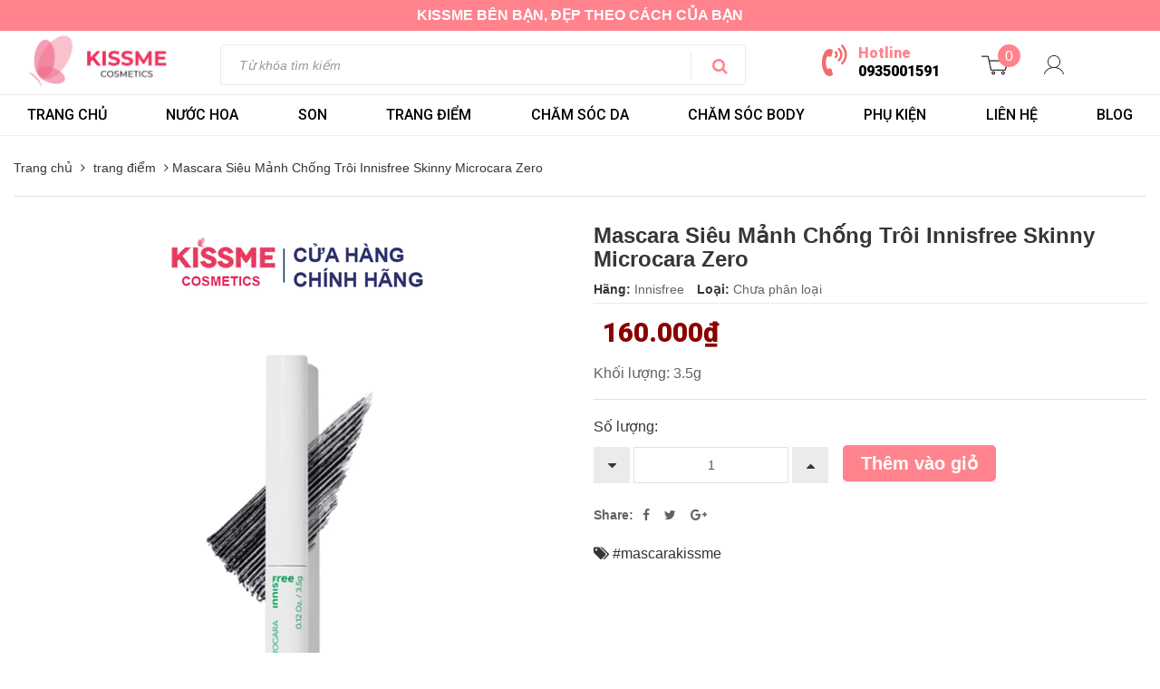

--- FILE ---
content_type: text/html; charset=utf-8
request_url: https://myphamkissme.com/mascara-innisfree-skinny-microcara-zero
body_size: 21730
content:
<!DOCTYPE html>
<html lang="vi">
	<head>
		<meta charset="UTF-8" />
		<meta name="viewport" content="width=device-width, initial-scale=1, maximum-scale=1">			
		<title>
			Mascara Siêu Mảnh Chống Trôi Innisfree Skinny Microcara Zero
			
			
			 Kissme Cosmetics			
		</title>		
		<!-- ================= Page description ================== -->
		<meta name="description" content="💋 INNISFREE SKINNY MICROCARA ZERO MASCARA 👍 Độ chống thấm siêu việt với chỉ số lên đến 97% bất kể là nước, mồ hôi hay nước mắt. Độ bền màu kéo dài đến tận 12 giờ. ☘ Phiên bản mới Skinny Microcara Zero update với đầu cọ nhỏ hơn 6cm so với phiên bản Skinny Microcara đã từng gây bão một thời. 🍍 Thiết kế nhỏ gọn, đơ">
		<!-- ================= Meta ================== -->
		<meta name="keywords" content="Mascara Siêu Mảnh Chống Trôi Innisfree Skinny Microcara Zero, trang điểm, Mascara, #mascarakissme, Kissme Cosmetics, myphamkissme.com"/>		
		<link rel="canonical" href="https://myphamkissme.com/mascara-innisfree-skinny-microcara-zero"/>
		<meta name='revisit-after' content='1 days' />
		<meta name="robots" content="noodp,index,follow" />
		<!-- ================= Favicon ================== -->
		<meta name="google-site-verification" content="KLmLXbloqnGk1qNbUQZuwxlH0OdBHdVcOxRexNfCDN8" />
		<link rel="icon" href="//bizweb.dktcdn.net/100/348/157/themes/710208/assets/favicon.png?1747897122288" type="image/x-icon" />

		<!-- Bootstrap CSS -->
<link href="//bizweb.dktcdn.net/100/348/157/themes/710208/assets/bootstrap.min.css?1747897122288" rel="stylesheet" type="text/css" media="all" />
<link href="//bizweb.dktcdn.net/100/348/157/themes/710208/assets/style.css?1747897122288" rel="stylesheet" type="text/css" media="all" />
<link href="//bizweb.dktcdn.net/100/348/157/themes/710208/assets/update.scss.css?1747897122288" rel="stylesheet" type="text/css" media="all" />
		<!-- Jquery Js -->
		<script src="//bizweb.dktcdn.net/100/348/157/themes/710208/assets/jquery.min.js?1747897122288" type="text/javascript"></script>
<script src="//bizweb.dktcdn.net/100/348/157/themes/710208/assets/jquery.twbspagination.min.js?1747897122288" type="text/javascript"></script>

		<script>
	var Bizweb = Bizweb || {};
	Bizweb.store = 'cuahangkissme.mysapo.net';
	Bizweb.id = 348157;
	Bizweb.theme = {"id":710208,"name":"Perfume Rise","role":"main"};
	Bizweb.template = 'product';
	if(!Bizweb.fbEventId)  Bizweb.fbEventId = 'xxxxxxxx-xxxx-4xxx-yxxx-xxxxxxxxxxxx'.replace(/[xy]/g, function (c) {
	var r = Math.random() * 16 | 0, v = c == 'x' ? r : (r & 0x3 | 0x8);
				return v.toString(16);
			});		
</script>
<script>
	(function () {
		function asyncLoad() {
			var urls = ["//productreviews.sapoapps.vn/assets/js/productreviews.min.js?store=cuahangkissme.mysapo.net","https://google-shopping.sapoapps.vn/conversion-tracker/global-tag/2667.js?store=cuahangkissme.mysapo.net","https://google-shopping.sapoapps.vn/conversion-tracker/event-tag/2667.js?store=cuahangkissme.mysapo.net"];
			for (var i = 0; i < urls.length; i++) {
				var s = document.createElement('script');
				s.type = 'text/javascript';
				s.async = true;
				s.src = urls[i];
				var x = document.getElementsByTagName('script')[0];
				x.parentNode.insertBefore(s, x);
			}
		};
		window.attachEvent ? window.attachEvent('onload', asyncLoad) : window.addEventListener('load', asyncLoad, false);
	})();
</script>


<script>
	window.BizwebAnalytics = window.BizwebAnalytics || {};
	window.BizwebAnalytics.meta = window.BizwebAnalytics.meta || {};
	window.BizwebAnalytics.meta.currency = 'VND';
	window.BizwebAnalytics.tracking_url = '/s';

	var meta = {};
	
	meta.product = {"id": 16475713, "vendor": "Innisfree", "name": "Mascara Siêu Mảnh Chống Trôi Innisfree Skinny Microcara Zero",
	"type": "", "price": 160000 };
	
	
	for (var attr in meta) {
	window.BizwebAnalytics.meta[attr] = meta[attr];
	}
</script>

	
		<script src="/dist/js/stats.min.js?v=96f2ff2"></script>
	



<!-- Google tag (gtag.js) --> <script async src="https://www.googletagmanager.com/gtag/js?id=G-J0Y1SZGN3B"></script> <script> window.dataLayer = window.dataLayer || []; function gtag(){dataLayer.push(arguments);} gtag('js', new Date()); gtag('config', 'G-J0Y1SZGN3B'); </script>
<script>

	window.enabled_enhanced_ecommerce = false;

</script>

<script>

	try {
		gtag('event', 'view_item', {
			items: [
				{
					id: 16475713,
					name: "Mascara Siêu Mảnh Chống Trôi Innisfree Skinny Microcara Zero",
					brand: "Innisfree",
					category: null,
					variant: "Default Title",
					price: '160000'
				}
			]
		});
	} catch(e) { console.error('ga script error', e);}

</script>






<script>
	var eventsListenerScript = document.createElement('script');
	eventsListenerScript.async = true;
	
	eventsListenerScript.src = "/dist/js/store_events_listener.min.js?v=1b795e9";
	
	document.getElementsByTagName('head')[0].appendChild(eventsListenerScript);
</script>







		<!-- Product meta ================================================== -->
		

	<meta property="og:type" content="product">
	<meta property="og:title" content="Mascara Siêu Mảnh Chống Trôi Innisfree Skinny Microcara Zero">
	
		<meta property="og:image" content="http://bizweb.dktcdn.net/thumb/grande/100/348/157/products/84-01-6d0f2886-e9e6-4fe3-9eae-7bf8b01425fc.png?v=1727961734403">
		<meta property="og:image:secure_url" content="https://bizweb.dktcdn.net/thumb/grande/100/348/157/products/84-01-6d0f2886-e9e6-4fe3-9eae-7bf8b01425fc.png?v=1727961734403">
	
		<meta property="og:image" content="http://bizweb.dktcdn.net/thumb/grande/100/348/157/products/110305840-1465780673607624-8202924202387544552-n-jpg-nc-cat-108-nc-sid-730e14-nc-ohc-qusykkkgxmuax9iwupg-nc-ht-scontent-fdad2-1-fna-oh-ffc481b6965399c6d51916bc51a078ce-oe-5f4777fd.jpg?v=1727961736277">
		<meta property="og:image:secure_url" content="https://bizweb.dktcdn.net/thumb/grande/100/348/157/products/110305840-1465780673607624-8202924202387544552-n-jpg-nc-cat-108-nc-sid-730e14-nc-ohc-qusykkkgxmuax9iwupg-nc-ht-scontent-fdad2-1-fna-oh-ffc481b6965399c6d51916bc51a078ce-oe-5f4777fd.jpg?v=1727961736277">
	
		<meta property="og:image" content="http://bizweb.dktcdn.net/thumb/grande/100/348/157/products/109665918-1465784990273859-5549343551539510481-o-jpg-nc-cat-105-nc-sid-730e14-nc-ohc-bhrvrx9wt2wax-elvha-nc-ht-scontent-fdad1-1-fna-oh-e1f55b8ce37a6eaee3b97b3d61e5ca8a-oe-5f4796db.jpg?v=1727961736277">
		<meta property="og:image:secure_url" content="https://bizweb.dktcdn.net/thumb/grande/100/348/157/products/109665918-1465784990273859-5549343551539510481-o-jpg-nc-cat-105-nc-sid-730e14-nc-ohc-bhrvrx9wt2wax-elvha-nc-ht-scontent-fdad1-1-fna-oh-e1f55b8ce37a6eaee3b97b3d61e5ca8a-oe-5f4796db.jpg?v=1727961736277">
	
	<meta property="og:price:amount" content="160.000">
	<meta property="og:price:currency" content="VND">

<meta property="og:description" content="💋 INNISFREE SKINNY MICROCARA ZERO MASCARA 👍 Độ chống thấm siêu việt với chỉ số lên đến 97% bất kể là nước, mồ hôi hay nước mắt. Độ bền màu kéo dài đến tận 12 giờ. ☘ Phiên bản mới Skinny Microcara Zero update với đầu cọ nhỏ hơn 6cm so với phiên bản Skinny Microcara đã từng gây bão một thời. 🍍 Thiết kế nhỏ gọn, đơ">
<meta property="og:url" content="https://myphamkissme.com/mascara-innisfree-skinny-microcara-zero">
<meta property="og:site_name" content="Kissme Cosmetics">

		

		<!-- Global site tag (gtag.js) - Google Analytics -->
		<script async src="https://www.googletagmanager.com/gtag/js?id=G-Q33CVSGLV8"></script>
		<script>
			window.dataLayer = window.dataLayer || [];
			function gtag(){dataLayer.push(arguments);}
			gtag('js', new Date());

			gtag('config', 'G-Q33CVSGLV8');
		</script>

		
		<link href="https://fonts.googleapis.com/css?family=Open+Sans:300,300i,400,400i,600,600i,700,700i,800,800i" rel="stylesheet">
		<link rel="stylesheet" href="//maxcdn.bootstrapcdn.com/font-awesome/4.6.3/css/font-awesome.min.css" />
		<script>var ProductReviewsAppUtil=ProductReviewsAppUtil || {};</script>
		<!-- Google tag (gtag.js) --> <script async src="https://www.googletagmanager.com/gtag/js?id=G-J0Y1SZGN3B"></script> <script> window.dataLayer = window.dataLayer || []; function gtag(){dataLayer.push(arguments);} gtag('js', new Date()); gtag('config', 'G-J0Y1SZGN3B'); </script>
	</head>
	<body>
		<div id="fb-root"></div>
		<script>
			(function(d, s, id) {
				var js, fjs = d.getElementsByTagName(s)[0];
				if (d.getElementById(id)) return;
				js = d.createElement(s); js.id = id;
				js.src = "//connect.facebook.net/en_US/sdk.js#xfbml=1&version=v2.8";
				fjs.parentNode.insertBefore(js, fjs);
			}(document, 'script', 'facebook-jssdk'));
		</script>

		<header id="header">
	<div class="topbar">
		KISSME BÊN BẠN, ĐẸP THEO CÁCH CỦA BẠN
	</div>
	<div class="wrap-header" style="background-image: url(//bizweb.dktcdn.net/100/348/157/themes/710208/assets/bg-head-footer.png?1747897122288);">
		<div class="container">
			<div class="row">
				<div class="col-xs-12 col-lg-2 col-xl-2 col-logo">
					
					<div class="logo">
						<a href="/">
							<img src="//bizweb.dktcdn.net/100/348/157/themes/710208/assets/logo.png?1747897122288" alt="Kissme Cosmetics" title="Kissme Cosmetics">
						</a>
					</div>
						
					<div class="hidden-lg-up menu-mobile">
						<a href="#"><i class="fa fa-align-left"></i></a>
					</div>
					<div class="hidden-lg-up cart-mobile">
						<a href="/cart"><i class="fa fa-shopping-cart"></i><span class="cartCount">0</span></a>
					</div>
					<nav class="nav-main  navbar-toggleable-md clearfix hidden-lg-up" style="display: none;" id="exCollapsingNavbar2">
						<ul class="nav navbar-nav navbar-nav-style">
														
							
							<li class="nav-item  ">
								<a href="/" class="nav-link">Trang chủ</a>
								<button type="button" class="fa fa-angle-right" data-toggle="dropdown" aria-haspopup="true" aria-expanded="false"></button>

								<ul class="dropdown-menu">
									
									
									<li class="nav-item">
										<a class="nav-link" href="/son-highend">High-end</a>
									</li>
									
									

								</ul>

							</li>
							
														
							
							<li class="nav-item  ">
								<a href="/nuoc-hoa" class="nav-link">NƯỚC HOA</a>
								<button type="button" class="fa fa-angle-right" data-toggle="dropdown" aria-haspopup="true" aria-expanded="false"></button>

								<ul class="dropdown-menu">
									

								</ul>

							</li>
							
														
							
							<li class="nav-item  ">
								<a href="/son" class="nav-link">SON</a>
								<button type="button" class="fa fa-angle-right" data-toggle="dropdown" aria-haspopup="true" aria-expanded="false"></button>

								<ul class="dropdown-menu">
									
									
									<li class="dropdown-submenu nav-item">
										<a class="nav-link" href="/son-highend">Son highend</a>
										<button type="button" class="fa fa-angle-right" data-toggle="dropdown" aria-haspopup="true" aria-expanded="false"></button>
										<ul class="dropdown-menu">
											
										</ul>                      
									</li>
									
									
									
									<li class="nav-item">
										<a class="nav-link" href="/son-hot-trend">Son Hot trend</a>
									</li>
									
									

								</ul>

							</li>
							
														
							
							<li class="nav-item  ">
								<a href="/trang-diem-1" class="nav-link">TRANG ĐIỂM</a>
								<button type="button" class="fa fa-angle-right" data-toggle="dropdown" aria-haspopup="true" aria-expanded="false"></button>

								<ul class="dropdown-menu">
									
									
									<li class="nav-item">
										<a class="nav-link" href="/kem-nen">Kem nền</a>
									</li>
									
									
									
									<li class="nav-item">
										<a class="nav-link" href="/phan-mat">Phấn mắt</a>
									</li>
									
									
									
									<li class="nav-item">
										<a class="nav-link" href="/phan-ma">Phấn má</a>
									</li>
									
									
									
									<li class="nav-item">
										<a class="nav-link" href="/phan-phu">Phấn phủ</a>
									</li>
									
									
									
									<li class="nav-item">
										<a class="nav-link" href="/but-ke-mat">Bút kẻ mắt</a>
									</li>
									
									
									
									<li class="nav-item">
										<a class="nav-link" href="/kem-che-khuyet-diem">Kem che khuyết điểm</a>
									</li>
									
									
									
									<li class="nav-item">
										<a class="nav-link" href="/mascara">Mascara</a>
									</li>
									
									
									
									<li class="nav-item">
										<a class="nav-link" href="/chi-ke-may">Chì kẻ mày</a>
									</li>
									
									
									
									<li class="nav-item">
										<a class="nav-link" href="/kem-lot">Kem lót</a>
									</li>
									
									
									
									<li class="nav-item">
										<a class="nav-link" href="/contour-highlight">Contour + Highlight</a>
									</li>
									
									
									
									<li class="nav-item">
										<a class="nav-link" href="/khuon-ke-chan-may">Khuôn Kẻ Chân Mày</a>
									</li>
									
									

								</ul>

							</li>
							
														
							
							<li class="nav-item  ">
								<a href="/cham-soc-da" class="nav-link">CHĂM SÓC DA</a>
								<button type="button" class="fa fa-angle-right" data-toggle="dropdown" aria-haspopup="true" aria-expanded="false"></button>

								<ul class="dropdown-menu">
									
									
									<li class="dropdown-submenu nav-item">
										<a class="nav-link" href="/kem-chong-nang">Kem chống nắng</a>
										<button type="button" class="fa fa-angle-right" data-toggle="dropdown" aria-haspopup="true" aria-expanded="false"></button>
										<ul class="dropdown-menu">
											
										</ul>                      
									</li>
									
									
									
									<li class="nav-item">
										<a class="nav-link" href="/kem-duong-am">Kem dưỡng</a>
									</li>
									
									
									
									<li class="nav-item">
										<a class="nav-link" href="/xit-khoang">Xịt khoáng</a>
									</li>
									
									
									
									<li class="nav-item">
										<a class="nav-link" href="/serum">Serum + Ampoule</a>
									</li>
									
									
									
									<li class="nav-item">
										<a class="nav-link" href="/toner">Toner + Lotion</a>
									</li>
									
									
									
									<li class="nav-item">
										<a class="nav-link" href="/tay-te-bao-chet">Tẩy tế bào chết</a>
									</li>
									
									
									
									<li class="nav-item">
										<a class="nav-link" href="/sua-rua-mat">Sữa rửa mặt</a>
									</li>
									
									
									
									<li class="nav-item">
										<a class="nav-link" href="/tay-trang">Tẩy trang</a>
									</li>
									
									
									
									<li class="nav-item">
										<a class="nav-link" href="/kem">Son dưỡng</a>
									</li>
									
									
									
									<li class="nav-item">
										<a class="nav-link" href="/mat-na">Mặt nạ</a>
									</li>
									
									
									
									<li class="nav-item">
										<a class="nav-link" href="/tri-mun">Trị Mụn</a>
									</li>
									
									
									
									<li class="nav-item">
										<a class="nav-link" href="/duong-mat">Dưỡng mắt</a>
									</li>
									
									

								</ul>

							</li>
							
														
							
							<li class="nav-item  ">
								<a href="/bodycare" class="nav-link">CHĂM SÓC BODY</a>
								<button type="button" class="fa fa-angle-right" data-toggle="dropdown" aria-haspopup="true" aria-expanded="false"></button>

								<ul class="dropdown-menu">
									
									
									<li class="nav-item">
										<a class="nav-link" href="/body-cream-body-lotion">Body cream + Body lotion</a>
									</li>
									
									
									
									<li class="nav-item">
										<a class="nav-link" href="/kem-tay-long">Kem tẩy lông</a>
									</li>
									
									
									
									<li class="nav-item">
										<a class="nav-link" href="/kem-danh-rang">Kem đánh răng</a>
									</li>
									
									
									
									<li class="nav-item">
										<a class="nav-link" href="/lan-khu-mui">Lăn khử mùi</a>
									</li>
									
									
									
									<li class="nav-item">
										<a class="nav-link" href="/kem-duong-da-tay">Kem dưỡng da tay</a>
									</li>
									
									
									
									<li class="nav-item">
										<a class="nav-link" href="/xa-phong">Xà phòng</a>
									</li>
									
									
									
									<li class="nav-item">
										<a class="nav-link" href="/tay-te-bao-chet-1">Tẩy tế bào chết</a>
									</li>
									
									
									
									<li class="nav-item">
										<a class="nav-link" href="/sua-tam">Sữa tắm</a>
									</li>
									
									
									
									<li class="nav-item">
										<a class="nav-link" href="/haircare">Chăm sóc tóc</a>
									</li>
									
									
									
									<li class="nav-item">
										<a class="nav-link" href="/duong-mat">Dưỡng mắt</a>
									</li>
									
									
									
									<li class="nav-item">
										<a class="nav-link" href="/dung-dich-ve-sinh">Dung dịch vệ sinh</a>
									</li>
									
									
									
									<li class="nav-item">
										<a class="nav-link" href="/thuc-pham-chuc-nang">Thực phẩm chức năng</a>
									</li>
									
									
									
									<li class="nav-item">
										<a class="nav-link" href="/tpcn">TPCN + TRÀ</a>
									</li>
									
									
									
									<li class="nav-item">
										<a class="nav-link" href="/xit-thom">Xịt thơm</a>
									</li>
									
									

								</ul>

							</li>
							
														
							
							<li class="nav-item  ">
								<a href="/phu-kien" class="nav-link">PHỤ KIỆN</a>
								<button type="button" class="fa fa-angle-right" data-toggle="dropdown" aria-haspopup="true" aria-expanded="false"></button>

								<ul class="dropdown-menu">
									
									
									<li class="nav-item">
										<a class="nav-link" href="/co-trang-diem">Cọ trang điểm</a>
									</li>
									
									
									
									<li class="nav-item">
										<a class="nav-link" href="/bam-mi">Bấm mi</a>
									</li>
									
									
									
									<li class="nav-item">
										<a class="nav-link" href="/giay-tham-dau">Giấy thấm dầu</a>
									</li>
									
									
									
									<li class="nav-item">
										<a class="nav-link" href="/mut-trang-diem">Mút trang điểm</a>
									</li>
									
									
									
									<li class="nav-item">
										<a class="nav-link" href="/mieng-dan-mun">Miếng dán mụn</a>
									</li>
									
									
									
									<li class="nav-item">
										<a class="nav-link" href="/bong-tay-trang">Bông tẩy trang</a>
									</li>
									
									
									
									<li class="nav-item">
										<a class="nav-link" href="/dao-cao-long-may">Dao cạo lông mày</a>
									</li>
									
									

								</ul>

							</li>
							
														
							
							<li class="nav-item "><a class="nav-link" href="/lien-he">LIÊN HỆ</a></li>
							
														
							
							<li class="nav-item "><a class="nav-link" href="/tin-tuc">BLOG</a></li>
							
							
							<li class="max991 nav-item">
								
								<a href="/account/login" >Đăng nhập</a>

								<a href="/account/register">Đăng ký</a>
								
							</li>
						</ul>
					</nav>
				</div>
				<div class="col-xs-12 col-lg-6 col-xl-6 col-search">
					<form action="/search" method="get" role="search" class="form-inline search-box-lg" style="height: 45px;">
						<div class="input-group col-lg-12">
							<input type="text" class="form-control search-field" value="" name="query" id="search" placeholder="Từ khóa tìm kiếm" style="height: 45px;">
							<span class="input-group-btn btn-group-lg">
								<button class="btn btn-secondary btn-search-lg" type="submit" style="height: 45px;"><i class="fa fa-search" aria-hidden="true"></i></button>
							</span>
						</div>
					</form>
				</div>
				<div class="col-lg-3 col-xl-3 hidden-md-down box-user-cart">
					<div class="row">
						<!-- Tài khoản -->

						<div class="col-xl-8 col-lg-8">

							<div class="header-hotline hidden-md-down">
								<i class="fa fa-volume-control-phone" aria-hidden="true"></i>
								<div class="hotline">
									<p>Hotline</p>
									<a href="tel: 0935001591"> 0935001591</a>
								</div>
							</div>

						</div>

						<!-- Giỏ hàng -->
						<div class="mini-cart col-xl-2 col-lg-2">
							<a href="/cart" class="icon-cart"><img src="//bizweb.dktcdn.net/thumb/icon/100/348/157/themes/710208/assets/cart1.png?1747897122288" alt="icon-cart"><span class="cartCount">0</span></a>

							<div>
								<div style="" class="top-cart-content arrow_box">
									<!-- <div class="block-subtitle">Sản phẩm đã cho vào giỏ hàng</div> -->
									<ul id="cart-sidebar" class="mini-products-list">

									</ul>
								</div>
							</div>
						</div>



						<div class="btn-group col-xl-2 col-lg-2 dropdown">
							<div class="btn btn-link btn-link-style"  aria-haspopup="true" aria-expanded="false" data-toggle="dropdown"><svg width="22" height="21" viewBox="0 0 22 21" fill="none" xmlns="http://www.w3.org/2000/svg">
								<path fill-rule="evenodd" clip-rule="evenodd" d="M11 13.125C14.3827 13.125 17.125 10.3827 17.125 7C17.125 3.61726 14.3827 0.875 11 0.875C7.61723 0.875 4.87497 3.61726 4.87497 7C4.87497 10.3827 7.61723 13.125 11 13.125ZM11 14C14.866 14 18 10.866 18 7C18 3.13401 14.866 0 11 0C7.13398 0 3.99997 3.13401 3.99997 7C3.99997 10.866 7.13398 14 11 14Z" fill="#212121"></path>
								<path fill-rule="evenodd" clip-rule="evenodd" d="M0.859157 20.9996C0.859202 20.9994 0.859254 20.9991 0.429561 20.8972C-0.000131505 20.7952 -6.79857e-05 20.7949 1.77457e-06 20.7946L0.000172552 20.7938L0.000627901 20.7917L0.00200095 20.7855L0.00665644 20.7651C0.0106313 20.748 0.0163807 20.724 0.0240861 20.6937C0.0394944 20.6329 0.0627409 20.5464 0.0952824 20.4378C0.160337 20.2207 0.262719 19.9148 0.414187 19.5496C0.716819 18.82 1.21751 17.8489 2.01193 16.8775C3.61168 14.9212 6.37431 13 11 13C15.6257 13 18.3883 14.9212 19.9881 16.8775C20.7825 17.8489 21.2832 18.82 21.5858 19.5496C21.7373 19.9148 21.8397 20.2207 21.9047 20.4378C21.9373 20.5464 21.9605 20.6329 21.9759 20.6937C21.9836 20.724 21.9894 20.748 21.9933 20.7651L21.998 20.7855L21.9994 20.7917L21.9998 20.7938L22 20.7946C22.0001 20.7949 22.0001 20.7952 21.5704 20.8972C21.1407 20.9991 21.1408 20.9994 21.1408 20.9996L21.1405 20.9981L21.1379 20.9866C21.1353 20.9756 21.1311 20.9578 21.125 20.9337C21.1128 20.8856 21.0932 20.8124 21.0648 20.7178C21.008 20.5284 20.9164 20.2537 20.7788 19.922C20.5034 19.258 20.0461 18.3709 19.321 17.4843C17.8818 15.7242 15.3592 13.9291 11 13.9291C6.64081 13.9291 4.11823 15.7242 2.67897 17.4843C1.9539 18.3709 1.49664 19.258 1.2212 19.922C1.08363 20.2537 0.99195 20.5284 0.935197 20.7178C0.906834 20.8124 0.887241 20.8856 0.875037 20.9337C0.868935 20.9578 0.864685 20.9756 0.862111 20.9866L0.859488 20.9981L0.859157 20.9996ZM21.1409 20.9999C21.1409 21 21.1409 21 21.1409 20.9999L21.1409 20.9999Z" fill="#212121"></path>
								</svg> </div>
							<div class="dropdown-menu drop-menu-user">
								
								<span class="dropdown-item">
									<a href="/account/login">Đăng nhập</a>
								</span>
								<span class="dropdown-item" >
									<a href="/account/register">Đăng ký</a>
								</span>
								
							</div>
						</div>

					</div>
				</div>
			</div>
		</div>



		<div class="sitenav_abc">

			<div class="container">
				<!-- MENU -->
				<div class="main-menu hidden-md-down">
					<div class="wrap-nav-toggler hidden-lg-up">
						<button class="navbar-toggler pull-xs-left" type="button" data-toggle="collapse" data-target="#exCollapsingNavbar2">&#9776;</button>
						<!-- Top Cart -->

						<!-- Top Cart -->
						<form action="/search" method="get" role="search" class="form-inline search-box pull-xs-right">
							<button class="btn btn-search btn-s1" type="button"><i class="fa fa-search" aria-hidden="true"></i></button>
							<button class="btn btn-search btn-s2" type="submit"><i class="fa fa-search" aria-hidden="true"></i></button>
							<input class="form-control search-field" type="text" value="" name="query"  placeholder="Tìm kiếm">
						</form>
					</div>
					<!-- End Nav Toggler -->

					<nav class="nav-main collapse navbar-toggleable-md hidden-md-down" id="exCollapsingNavbar2x">
						<ul class="nav navbar-nav navbar-nav-style">
							
							
							
							
							
							
							<li class="nav-item  ">
								<a href="/" class="nav-link">Trang chủ</a>
								<button type="button" class="fa fa-angle-right" data-toggle="dropdown" aria-haspopup="true" aria-expanded="false"></button>
									
								<ul class="dropdown-menu">
									
									
									<li class="nav-item">
										<a class="nav-link" href="/son-highend">High-end</a>
									</li>
									
									

								</ul>
								
							</li>
							
							
							
							
							
							
							
							<li class="nav-item  ">
								<a href="/nuoc-hoa" class="nav-link">NƯỚC HOA</a>
								<button type="button" class="fa fa-angle-right" data-toggle="dropdown" aria-haspopup="true" aria-expanded="false"></button>
									
								<ul class="dropdown-menu">
									

								</ul>
								
							</li>
							
							
							
							
							
							
							
							<li class="nav-item  ">
								<a href="/son" class="nav-link">SON</a>
								<button type="button" class="fa fa-angle-right" data-toggle="dropdown" aria-haspopup="true" aria-expanded="false"></button>
									
								<ul class="dropdown-menu">
									
									
									<li class="dropdown-submenu nav-item">
										<a class="nav-link" href="/son-highend">Son highend</a>
										<button type="button" class="fa fa-angle-right" data-toggle="dropdown" aria-haspopup="true" aria-expanded="false"></button>
										<ul class="dropdown-menu">
											
										</ul>                      
									</li>
									
									
									
									<li class="nav-item">
										<a class="nav-link" href="/son-hot-trend">Son Hot trend</a>
									</li>
									
									

								</ul>
								
							</li>
							
							
							
							
							
							
							
							<li class="nav-item  ">
								<a href="/trang-diem-1" class="nav-link">TRANG ĐIỂM</a>
								<button type="button" class="fa fa-angle-right" data-toggle="dropdown" aria-haspopup="true" aria-expanded="false"></button>
									
								<ul class="dropdown-menu">
									
									
									<li class="nav-item">
										<a class="nav-link" href="/kem-nen">Kem nền</a>
									</li>
									
									
									
									<li class="nav-item">
										<a class="nav-link" href="/phan-mat">Phấn mắt</a>
									</li>
									
									
									
									<li class="nav-item">
										<a class="nav-link" href="/phan-ma">Phấn má</a>
									</li>
									
									
									
									<li class="nav-item">
										<a class="nav-link" href="/phan-phu">Phấn phủ</a>
									</li>
									
									
									
									<li class="nav-item">
										<a class="nav-link" href="/but-ke-mat">Bút kẻ mắt</a>
									</li>
									
									
									
									<li class="nav-item">
										<a class="nav-link" href="/kem-che-khuyet-diem">Kem che khuyết điểm</a>
									</li>
									
									
									
									<li class="nav-item">
										<a class="nav-link" href="/mascara">Mascara</a>
									</li>
									
									
									
									<li class="nav-item">
										<a class="nav-link" href="/chi-ke-may">Chì kẻ mày</a>
									</li>
									
									
									
									<li class="nav-item">
										<a class="nav-link" href="/kem-lot">Kem lót</a>
									</li>
									
									
									
									<li class="nav-item">
										<a class="nav-link" href="/contour-highlight">Contour + Highlight</a>
									</li>
									
									
									
									<li class="nav-item">
										<a class="nav-link" href="/khuon-ke-chan-may">Khuôn Kẻ Chân Mày</a>
									</li>
									
									

								</ul>
								
							</li>
							
							
							
							
							
							
							
							<li class="nav-item  ">
								<a href="/cham-soc-da" class="nav-link">CHĂM SÓC DA</a>
								<button type="button" class="fa fa-angle-right" data-toggle="dropdown" aria-haspopup="true" aria-expanded="false"></button>
									
								<ul class="dropdown-menu">
									
									
									<li class="dropdown-submenu nav-item">
										<a class="nav-link" href="/kem-chong-nang">Kem chống nắng</a>
										<button type="button" class="fa fa-angle-right" data-toggle="dropdown" aria-haspopup="true" aria-expanded="false"></button>
										<ul class="dropdown-menu">
											
										</ul>                      
									</li>
									
									
									
									<li class="nav-item">
										<a class="nav-link" href="/kem-duong-am">Kem dưỡng</a>
									</li>
									
									
									
									<li class="nav-item">
										<a class="nav-link" href="/xit-khoang">Xịt khoáng</a>
									</li>
									
									
									
									<li class="nav-item">
										<a class="nav-link" href="/serum">Serum + Ampoule</a>
									</li>
									
									
									
									<li class="nav-item">
										<a class="nav-link" href="/toner">Toner + Lotion</a>
									</li>
									
									
									
									<li class="nav-item">
										<a class="nav-link" href="/tay-te-bao-chet">Tẩy tế bào chết</a>
									</li>
									
									
									
									<li class="nav-item">
										<a class="nav-link" href="/sua-rua-mat">Sữa rửa mặt</a>
									</li>
									
									
									
									<li class="nav-item">
										<a class="nav-link" href="/tay-trang">Tẩy trang</a>
									</li>
									
									
									
									<li class="nav-item">
										<a class="nav-link" href="/kem">Son dưỡng</a>
									</li>
									
									
									
									<li class="nav-item">
										<a class="nav-link" href="/mat-na">Mặt nạ</a>
									</li>
									
									
									
									<li class="nav-item">
										<a class="nav-link" href="/tri-mun">Trị Mụn</a>
									</li>
									
									
									
									<li class="nav-item">
										<a class="nav-link" href="/duong-mat">Dưỡng mắt</a>
									</li>
									
									

								</ul>
								
							</li>
							
							
							
							
							
							
							
							<li class="nav-item  ">
								<a href="/bodycare" class="nav-link">CHĂM SÓC BODY</a>
								<button type="button" class="fa fa-angle-right" data-toggle="dropdown" aria-haspopup="true" aria-expanded="false"></button>
									
								<ul class="dropdown-menu">
									
									
									<li class="nav-item">
										<a class="nav-link" href="/body-cream-body-lotion">Body cream + Body lotion</a>
									</li>
									
									
									
									<li class="nav-item">
										<a class="nav-link" href="/kem-tay-long">Kem tẩy lông</a>
									</li>
									
									
									
									<li class="nav-item">
										<a class="nav-link" href="/kem-danh-rang">Kem đánh răng</a>
									</li>
									
									
									
									<li class="nav-item">
										<a class="nav-link" href="/lan-khu-mui">Lăn khử mùi</a>
									</li>
									
									
									
									<li class="nav-item">
										<a class="nav-link" href="/kem-duong-da-tay">Kem dưỡng da tay</a>
									</li>
									
									
									
									<li class="nav-item">
										<a class="nav-link" href="/xa-phong">Xà phòng</a>
									</li>
									
									
									
									<li class="nav-item">
										<a class="nav-link" href="/tay-te-bao-chet-1">Tẩy tế bào chết</a>
									</li>
									
									
									
									<li class="nav-item">
										<a class="nav-link" href="/sua-tam">Sữa tắm</a>
									</li>
									
									
									
									<li class="nav-item">
										<a class="nav-link" href="/haircare">Chăm sóc tóc</a>
									</li>
									
									
									
									<li class="nav-item">
										<a class="nav-link" href="/duong-mat">Dưỡng mắt</a>
									</li>
									
									
									
									<li class="nav-item">
										<a class="nav-link" href="/dung-dich-ve-sinh">Dung dịch vệ sinh</a>
									</li>
									
									
									
									<li class="nav-item">
										<a class="nav-link" href="/thuc-pham-chuc-nang">Thực phẩm chức năng</a>
									</li>
									
									
									
									<li class="nav-item">
										<a class="nav-link" href="/tpcn">TPCN + TRÀ</a>
									</li>
									
									
									
									<li class="nav-item">
										<a class="nav-link" href="/xit-thom">Xịt thơm</a>
									</li>
									
									

								</ul>
								
							</li>
							
							
							
							
							
							
							
							<li class="nav-item  ">
								<a href="/phu-kien" class="nav-link">PHỤ KIỆN</a>
								<button type="button" class="fa fa-angle-right" data-toggle="dropdown" aria-haspopup="true" aria-expanded="false"></button>
									
								<ul class="dropdown-menu">
									
									
									<li class="nav-item">
										<a class="nav-link" href="/co-trang-diem">Cọ trang điểm</a>
									</li>
									
									
									
									<li class="nav-item">
										<a class="nav-link" href="/bam-mi">Bấm mi</a>
									</li>
									
									
									
									<li class="nav-item">
										<a class="nav-link" href="/giay-tham-dau">Giấy thấm dầu</a>
									</li>
									
									
									
									<li class="nav-item">
										<a class="nav-link" href="/mut-trang-diem">Mút trang điểm</a>
									</li>
									
									
									
									<li class="nav-item">
										<a class="nav-link" href="/mieng-dan-mun">Miếng dán mụn</a>
									</li>
									
									
									
									<li class="nav-item">
										<a class="nav-link" href="/bong-tay-trang">Bông tẩy trang</a>
									</li>
									
									
									
									<li class="nav-item">
										<a class="nav-link" href="/dao-cao-long-may">Dao cạo lông mày</a>
									</li>
									
									

								</ul>
								
							</li>
							
							
							
							
							
							
							
							<li class="nav-item "><a class="nav-link" href="/lien-he">LIÊN HỆ</a></li>
							
							
							
							
							
							
							
							<li class="nav-item "><a class="nav-link" href="/tin-tuc">BLOG</a></li>
							
							
							<li class="max991 nav-item">
								
								<a class="nav-link" href="/account/login">Đăng nhập</a>
								<span>|</span>
								<a class="nav-link" href="/account/register">Đăng ký}}</a>
								
							</li>
						</ul>
					</nav>

					<form action="/search" method="get" role="search" class="form-inline search-box-lg" style="height: 45px;">
						<div class="input-group col-lg-12">
							<input type="text" class="form-control search-field" value="" name="query" id="search" placeholder="Từ khóa tìm kiếm" style="height: 45px;">
							<span class="input-group-btn btn-group-lg">
								<button class="btn btn-secondary btn-search-lg" type="submit" style="height: 45px;"><i class="fa fa-search" aria-hidden="true"></i></button>
							</span>
						</div>
					</form>
				</div>

			</div>
		</div>

	</div>


</header><!-- /header -->


		<section class="bread-crumb">
	<div class="container">
		<div class="row">
			<div class="col-xs-12">
				<ul class="breadcrumbs" itemscope itemtype="http://data-vocabulary.org/Breadcrumb">					
					<li class="home">
						<a itemprop="url"  href="/" ><span itemprop="title">Trang chủ</span></a>						
						<span><i class="fa fa-angle-right"></i></span>
					</li>
					
					
					<li>
						<a itemprop="url" href="/trang-diem-1"><span itemprop="title">trang điểm</span></a>						
						<span><i class="fa fa-angle-right"></i></span>
					</li>
					
					<li><strong><span itemprop="title">Mascara Siêu Mảnh Chống Trôi Innisfree Skinny Microcara Zero</span></strong><li>
					
					
					
				</ul>
			</div>
		</div>
	</div>
</section>


<section class="product" itemscope itemtype="http://schema.org/Product">
	<meta itemprop="name" content="Mascara Siêu Mảnh Chống Trôi Innisfree Skinny Microcara Zero">
	<meta itemprop="url" content="//myphamkissme.com/mascara-innisfree-skinny-microcara-zero">
	<meta itemprop="image" content="http://bizweb.dktcdn.net/thumb/grande/100/348/157/products/84-01-6d0f2886-e9e6-4fe3-9eae-7bf8b01425fc.png?v=1727961734403">
	
	<div itemprop="offers" itemscope itemtype="http://schema.org/Offer">
		<meta itemprop="price" content="160.000₫">
		
		<meta itemprop="priceCurrency" content="VND">
	</div>

	
	<div itemprop="brand" itemscope itemtype="http://schema.org/Organization">
		<span class="hidden" itemprop="name">Innisfree</span>
	</div>
	

	<div class="container">
		<div class="row">
			<div class="col-lg-12">
				<div class="row">
					<div class="col-lg-12 details-product">
						<div class="row">
							<div class="col-xs-12 col-sm-12 col-lg-6 img-detail">
								<div class="large-image">
									<a href="javascrip:;" data-image="//bizweb.dktcdn.net/thumb/grande/100/348/157/products/84-01-6d0f2886-e9e6-4fe3-9eae-7bf8b01425fc.png?v=1727961734403" data-zoom-image="//bizweb.dktcdn.net/thumb/grande/100/348/157/products/84-01-6d0f2886-e9e6-4fe3-9eae-7bf8b01425fc.png?v=1727961734403">
										<img src="//bizweb.dktcdn.net/thumb/grande/100/348/157/products/84-01-6d0f2886-e9e6-4fe3-9eae-7bf8b01425fc.png?v=1727961734403" alt="Mascara Siêu Mảnh Chống Trôi Innisfree Skinny Microcara Zero">
									</a>									
								</div>
								<div class="owl-carousel owl-theme thumbnail-product">
									
									
									<div class="item">
										<img src="//bizweb.dktcdn.net/thumb/compact/100/348/157/products/84-01-6d0f2886-e9e6-4fe3-9eae-7bf8b01425fc.png?v=1727961734403" data-src="//bizweb.dktcdn.net/thumb/grande/100/348/157/products/84-01-6d0f2886-e9e6-4fe3-9eae-7bf8b01425fc.png?v=1727961734403" alt="Mascara Siêu Mảnh Chống Trôi Innisfree Skinny Microcara Zero">
									</div>
									
									<div class="item">
										<img src="//bizweb.dktcdn.net/thumb/compact/100/348/157/products/110305840-1465780673607624-8202924202387544552-n-jpg-nc-cat-108-nc-sid-730e14-nc-ohc-qusykkkgxmuax9iwupg-nc-ht-scontent-fdad2-1-fna-oh-ffc481b6965399c6d51916bc51a078ce-oe-5f4777fd.jpg?v=1727961736277" data-src="//bizweb.dktcdn.net/thumb/grande/100/348/157/products/110305840-1465780673607624-8202924202387544552-n-jpg-nc-cat-108-nc-sid-730e14-nc-ohc-qusykkkgxmuax9iwupg-nc-ht-scontent-fdad2-1-fna-oh-ffc481b6965399c6d51916bc51a078ce-oe-5f4777fd.jpg?v=1727961736277" alt="Mascara Siêu Mảnh Chống Trôi Innisfree Skinny Microcara Zero">
									</div>
									
									<div class="item">
										<img src="//bizweb.dktcdn.net/thumb/compact/100/348/157/products/109665918-1465784990273859-5549343551539510481-o-jpg-nc-cat-105-nc-sid-730e14-nc-ohc-bhrvrx9wt2wax-elvha-nc-ht-scontent-fdad1-1-fna-oh-e1f55b8ce37a6eaee3b97b3d61e5ca8a-oe-5f4796db.jpg?v=1727961736277" data-src="//bizweb.dktcdn.net/thumb/grande/100/348/157/products/109665918-1465784990273859-5549343551539510481-o-jpg-nc-cat-105-nc-sid-730e14-nc-ohc-bhrvrx9wt2wax-elvha-nc-ht-scontent-fdad1-1-fna-oh-e1f55b8ce37a6eaee3b97b3d61e5ca8a-oe-5f4796db.jpg?v=1727961736277" alt="Mascara Siêu Mảnh Chống Trôi Innisfree Skinny Microcara Zero">
									</div>
									
									<div class="item">
										<img src="//bizweb.dktcdn.net/thumb/compact/100/348/157/products/110087555-1465785036940521-2740999479536886867-o-jpg-nc-cat-102-nc-sid-730e14-nc-ohc-x5txwcbeugoax-yqgtr-nc-ht-scontent-fdad1-1-fna-oh-3da7c8afaf163a98b23db8440e99d4e4-oe-5f463b9b.jpg?v=1727961736277" data-src="//bizweb.dktcdn.net/thumb/grande/100/348/157/products/110087555-1465785036940521-2740999479536886867-o-jpg-nc-cat-102-nc-sid-730e14-nc-ohc-x5txwcbeugoax-yqgtr-nc-ht-scontent-fdad1-1-fna-oh-3da7c8afaf163a98b23db8440e99d4e4-oe-5f463b9b.jpg?v=1727961736277" alt="Mascara Siêu Mảnh Chống Trôi Innisfree Skinny Microcara Zero">
									</div>
									
									<div class="item">
										<img src="//bizweb.dktcdn.net/thumb/compact/100/348/157/products/115779459-1465785256940499-4676147391303910442-o-jpg-nc-cat-101-nc-sid-730e14-nc-ohc-mvgnufnr2pcax-n5zny-nc-ht-scontent-fdad2-1-fna-oh-c948f382eb2a03a46ff55ca4a45a7020-oe-5f465fcd.jpg?v=1727961736277" data-src="//bizweb.dktcdn.net/thumb/grande/100/348/157/products/115779459-1465785256940499-4676147391303910442-o-jpg-nc-cat-101-nc-sid-730e14-nc-ohc-mvgnufnr2pcax-n5zny-nc-ht-scontent-fdad2-1-fna-oh-c948f382eb2a03a46ff55ca4a45a7020-oe-5f465fcd.jpg?v=1727961736277" alt="Mascara Siêu Mảnh Chống Trôi Innisfree Skinny Microcara Zero">
									</div>
									
									
								</div>
							</div>

							<div class="col-xs-12 col-sm-12 col-lg-6 details-pro">
								
								

								
								
								
								
								<h1 class="product-name">Mascara Siêu Mảnh Chống Trôi Innisfree Skinny Microcara Zero</h1>
								<div class="product-info">
									Hãng: 
									<span class="vendor">Innisfree</span>
									Loại: 
									<span class="style">
										Chưa phân loại
									</span>
								</div>
								<div class="price-box">
									
									
									
									<div class="special-price"><span class="price product-price">160.000₫</span> </div> <!-- Giá -->
									
									
									
								</div>

								<div class="product_description rte">
									<p>Khối lượng: 3.5g</p></div>
								<div class="form-product">
									
									<form enctype="multipart/form-data" id="add-to-cart-form" action="/cart/add" method="post" class="form-inline">
										
										<div class="box-variant clearfix hidden">
											
											 
											
											<input type="hidden" name="variantId" value="29431211" />
											
											
										</div>

										<div class="form-group btn-form-product product__quantity">
											<label ><b>Số lượng:</b></label>

											<div class="abctest">
												<div class="quantityabc">
													<span class="quantity__down" onclick="quantityChange('down')"><i class="fa fa-caret-down"></i></span>
													<input type="text" class="inp-number form-control form-control-lg text-xs-center qty" onkeyup="valid(this,'numbers')" onblur="valid(this,'numbers')" title="Số lượng" value="1"  maxlength="12" id="qty" name="quantity">
													<span class="quantity__up" onclick="quantityChange('up')"><i class="fa fa-caret-up"></i></span>
												</div>
												<div class="custom-btn">
													
													
													<button type="submit" class="btn btn-lg btn-style btn-cart add_to_cart" title="Thêm vào giỏ">Thêm vào giỏ</button>
													
													
												</div>
											</div>
										</div>

									</form>
									
								</div>

								<div class="social-media text-xs-left">
									<h2>Share: </h2>
									
									<ul>
										<li>
											<a class="color-tooltip facebook" target="_blank" href="http://www.facebook.com/sharer.php?u=https://myphamkissme.com/mascara-innisfree-skinny-microcara-zero" title="">
												<i class="fa fa-facebook"></i>
											</a>
										</li>
										<li>
											<a class="color-tooltip twitter" target="_blank" href="//twitter.com/home?status=Check%20out%20this%20product:+//myphamkissme.com/mascara-innisfree-skinny-microcara-zero" title="">
												<i class="fa fa-twitter"></i>
											</a>
										</li>
										<li>
											<a class="color-tooltip google-plus" onclick="javascript:window.open(this.href,  '', 'menubar=no,toolbar=no,resizable=yes,scrollbars=yes,height=600,width=600');return false;" href="//plus.google.com/share?url=//myphamkissme.com/mascara-innisfree-skinny-microcara-zero" title="">
												<i class="fa fa-google-plus"></i>
											</a>
										</li>

									</ul>
								</div>
								
								<div class="tag-product margin-bottom-5">
									<span class="inline"><i class="fa fa-tags"></i> </span>
									
									<a href="/collections/all/mascarakissme">#mascarakissme</a>						
									
								</div>
								
							</div>

							<div class="col-xs-12">
								<div id="responsiveTabsDemo">
									<ul class="nav nav-inline nav-tab-detailspro">
										<li class="nav-item"><a class="nav-link" href="#tab-1">THÔNG TIN SẢN PHẨM</a></li>
										
										<li class="nav-item"><a class="nav-link" href="#tab-2">Hướng dẫn mua hàng</a></li>
										
										
										<li class="nav-item"><a class="nav-link" href="#tab-3">Chính sách</a></li>
										
									</ul>

									<div id="tab-1" class="tab-content tab-content-detailspro"><p><span style="font-size:14px;">💋<strong>INNISFREE SKINNY MICROCARA ZERO MASCARA</strong></span></p>
<p>&nbsp;</p>
<p><span style="font-size:14px;">👍&nbsp;Độ chống thấm siêu việt với chỉ số lên đến 97% bất kể là nước, mồ hôi hay nước mắt. Độ bền màu kéo dài đến tận 12 giờ.</span></p>
<p><span style="font-size:14px;">☘&nbsp;Phiên bản mới Skinny Microcara Zero update với đầu cọ nhỏ hơn 6cm so với phiên bản Skinny Microcara đã từng gây bão một thời.</span></p>
<p><span style="font-size:14px;">🍍&nbsp;Thiết kế nhỏ gọn, đơn giản với đầu chải thông minh siêu mảnh chỉ cho phép len lỏi từng sợi mi mà hề gây tình trạng vón cục mất tự nhiên như một số mascara thường gặp.</span></p>
<p><span style="font-size:14px;">💪&nbsp;Với công thức đặc biệt giữ cho đôi mi cong và dày suốt cả ngày mà không hề bị rủ và mất nếp. Thành phần chiết xuất từ thiên nhiên nên các cô nàng có thể an tâm sử dụng mà không lo các vấn đề kích ứng ngay rụng mi. Vì hiệu ứng tạo ra cho đôi mi cong và dày tự nhiên.</span></p>
<p>&nbsp;</p>
<p><span style="font-size:14px;">☘&nbsp;Thành phần chiết xuất từ thiên nhiên nên các cô nàng có thể an tâm sử dụng mà không lo các vấn đề kích ứng ngay rụng mi. Vì hiệu ứng tạo ra cho đôi mi cong và dày tự nhiên nên có thể sử dụng em này cho make-up hằng ngày hoặc đi học nhé.</span></p>
<p><span style="font-size:14px;">🥰&nbsp;Kissme về màu đen 01 nhé!</span></p>
<p><span style="font-size:14px;">🤓&nbsp;Cách sử dụng:<br />
- Dùng mascara chuốt mi theo đường ziczac để gel dễ dàng bám vào mi giúp mi cong và dày.<br />
- Để có đôi mắt to hơn, bạn nên sử dụng cho cả lông mi dươi nhé.</span></p>
<p>&nbsp;</p>
<p>#mypham #myphamdanang</p>
<p>#myphamchinhhang</p>
<p>#myphamchinhangdanang</p>
<p>#myphamhanquoc #myphamhanquocdanang</p>
<p>#myphamnhatban #myphamnhatbandanang</p>
<p>#myphamxachtay #myphamxachtaydanang</p>
<p>—————-<img alt="💌" height="16" src="https://static.xx.fbcdn.net/images/emoji.php/v9/t50/1.5/16/1f48c.png" width="16" />&nbsp;<img alt="💌" height="16" src="https://static.xx.fbcdn.net/images/emoji.php/v9/t50/1.5/16/1f48c.png" width="16" />&nbsp;<img alt="💌" height="16" src="https://static.xx.fbcdn.net/images/emoji.php/v9/t50/1.5/16/1f48c.png" width="16" />&nbsp;<img alt="💌" height="16" src="https://static.xx.fbcdn.net/images/emoji.php/v9/t50/1.5/16/1f48c.png" width="16" />&nbsp;<img alt="💌" height="16" src="https://static.xx.fbcdn.net/images/emoji.php/v9/t50/1.5/16/1f48c.png" width="16" />&nbsp;——————-</p>
<p>DUY NHẤT 1 FANPAGE, 1 INSTAGRAM, 1 WEBSITE KHÔNG CHI NHÁNH, CTV</p>
<p>✿ Fanpage:&nbsp;<a href="https://facebook.com/myphamkissme" role="link" tabindex="0" target="_blank">facebook.com/myphamkissme</a></p>
<p>✿ Instagram: insta<a href="https://l.facebook.com/l.php?u=http%3A%2F%2Finstagram.com%2Fkissme_myphamchinhhang%3Ffbclid%3DIwAR3lxUAkSqpy-w2EKxqDOQliAvk5EOHRc5CAVBDKMvLxPJwRKQiGC_-MaGg&amp;h=AT3tzi_I8H5xsWIediH4KGWpSH3IkROWcaI-3nc_retcMdcMw3A2gVXnNsGwF7_0u4ZzYoncQiW6XnnU_dtq6gSQh2wOJPVyw0OIbqqwJ38nUt0J6JWg2FiFMHAJFsqMRNvmQ42bV_E4LS27luYSEA" rel="nofollow noopener" role="link" tabindex="0" target="_blank">gram.com/kissme_myphamchinhhang</a></p>
<p>✿ Shopee: shope<a href="https://l.facebook.com/l.php?u=http%3A%2F%2Fshopee.vn%2Fkissme_myphamxachtay%3Ffbclid%3DIwAR2t940elfLyeCsNyCc22LhVcfjaRdp7R39mG_UBMT7a-4-BKvfeQWOxIZ4&amp;h=AT3tzi_I8H5xsWIediH4KGWpSH3IkROWcaI-3nc_retcMdcMw3A2gVXnNsGwF7_0u4ZzYoncQiW6XnnU_dtq6gSQh2wOJPVyw0OIbqqwJ38nUt0J6JWg2FiFMHAJFsqMRNvmQ42bV_E4LS27luYSEA" rel="nofollow noopener" role="link" tabindex="0" target="_blank">e.vn/kissme_myphamxachtay</a></p>
<p>✿ Website: myphamkissme.com</p>
<p>✿ Youtube: Kissme TV</p>
<p>✿ Tiktok: myphamkissme</p>
<p>✿ Địa chỉ: 150 Cù Chính Lan, Đà Nẵng</p>
<p>✿ Hotline: 0935001591</p>
<p>—————-&nbsp;<img alt="💌" height="16" src="https://static.xx.fbcdn.net/images/emoji.php/v9/t50/1.5/16/1f48c.png" width="16" />&nbsp;<img alt="💌" height="16" src="https://static.xx.fbcdn.net/images/emoji.php/v9/t50/1.5/16/1f48c.png" width="16" />&nbsp;<img alt="💌" height="16" src="https://static.xx.fbcdn.net/images/emoji.php/v9/t50/1.5/16/1f48c.png" width="16" />&nbsp;<img alt="💌" height="16" src="https://static.xx.fbcdn.net/images/emoji.php/v9/t50/1.5/16/1f48c.png" width="16" />&nbsp;<img alt="💌" height="16" src="https://static.xx.fbcdn.net/images/emoji.php/v9/t50/1.5/16/1f48c.png" width="16" />——————-</p>
<p>✿ FREESHIP nội thành Đà Nẵng trong bán kính 10km (hoá đơn trên 100k, ko tính hàng sale), có ship cod</p>
<p>✿ Chính hãng 100%</p>
<p>✿ Tích điểm tặng voucher 100k</p>
<p>✿ 100% sản phẩm son môi có mẫu thử tại shop</p></div>
									
									<div id="tab-2" class="tab-content tab-content-detailspro">Các nội dung Hướng dẫn mua hàng viết ở đây</div>
									
									
									<div id="tab-3" class="tab-content tab-content-detailspro">Nội dung đánh giá chi tiết viết ở đây</div>
									
								</div>

							</div>


						</div>
					</div>

					
					
					
					
					<div class="col-xs-12" style="margin-bottom:40px;">
						<div class="heading">
							<h2 class="title-head"><a href="/trang-diem-1">Sản phẩm cùng loại</a></h2>
						</div>
						<div class="owl-promotion2 owl-carousel owl-theme products-view-grid" style="margin-bottom:0px !important;">
							
							
							




 












<div class="product-box">
	<div class="product-thumbnail">
		<a href="/che-khuyet-diem-che-phu-tot-peripera" title="Che khuyết điểm che phủ tốt Peripera Double Longwear Cover Concealer 5.5g">
			<img src="//bizweb.dktcdn.net/thumb/large/100/348/157/products/40-01.png?v=1730954604890" alt="Che khuyết điểm che phủ tốt Peripera Double Longwear Cover Concealer 5.5g">
		</a>


		<form action="/cart/add" method="post" class="variants pro-action-btn"  enctype="multipart/form-data">
			
			
			
			
			

			<div>
				<a href="#" class="btn btn-style btn-style-active right-to btn-gray quick-view" data-handle="che-khuyet-diem-che-phu-tot-peripera">Mua Ngay</a>
			</div>
		</form>

	</div>
	<span class="vendor_pr">Peripera</span>

	<h3 class="product-name"><a href="/che-khuyet-diem-che-phu-tot-peripera" title="Che khuyết điểm che phủ tốt Peripera Double Longwear Cover Concealer 5.5g">Che khuyết điểm che phủ tốt Peripera Double Longwear Cover Concealer 5.5g</a></h3>
	
	
	









	

	
	
	
	<div class="price-box clearfix">
		<div class="special-price">
			<span class="price product-price">120.000₫</span>
		</div>
			
	</div>
		
	
	
</div>
							
							
							
							




 












<div class="product-box">
	<div class="product-thumbnail">
		<a href="/phan-nuoc-missha-magic-cushion-cover-lasting-spf50-pa" title="Phấn Nước Missha Magic Cushion Cover Lasting SPF50+PA+++">
			<img src="//bizweb.dktcdn.net/thumb/large/100/348/157/products/85-01-0ed8c8bc-15bb-4439-b843-3f37ea6c2f68.png?v=1727961933933" alt="Phấn Nước Missha Magic Cushion Cover Lasting SPF50+PA+++">
		</a>


		<form action="/cart/add" method="post" class="variants pro-action-btn"  enctype="multipart/form-data">
			
			
			
			
			

			<div>
				<a href="#" class="btn btn-style btn-style-active right-to btn-gray quick-view" data-handle="phan-nuoc-missha-magic-cushion-cover-lasting-spf50-pa">Mua Ngay</a>
			</div>
		</form>

	</div>
	<span class="vendor_pr">Missha</span>

	<h3 class="product-name"><a href="/phan-nuoc-missha-magic-cushion-cover-lasting-spf50-pa" title="Phấn Nước Missha Magic Cushion Cover Lasting SPF50+PA+++">Phấn Nước Missha Magic Cushion Cover Lasting SPF50+PA+++</a></h3>
	
	
	









	

	
	
	
	<div class="price-box clearfix">
		<div class="special-price">
			<span class="price product-price">130.000₫</span>
		</div>
			
	</div>
		
	
	
</div>
							
							
							
							




 












<div class="product-box">
	<div class="product-thumbnail">
		<a href="/kem-nen-maybelline-fit-me" title="Kem Nền Maybelline Fit Me Matte Poreless Foundation SPF22">
			<img src="//bizweb.dktcdn.net/thumb/large/100/348/157/products/biaweb-ne-01-32c8a855-3732-49de-bbc2-e87180f928b0.jpg?v=1742961777723" alt="Kem Nền Maybelline Fit Me Matte Poreless Foundation SPF22">
		</a>


		<form action="/cart/add" method="post" class="variants pro-action-btn"  enctype="multipart/form-data">
			
			
			
			
			

			<div>
				<a href="#" class="btn btn-style btn-style-active right-to btn-gray quick-view" data-handle="kem-nen-maybelline-fit-me">Mua Ngay</a>
			</div>
		</form>

	</div>
	<span class="vendor_pr">Maybelline</span>

	<h3 class="product-name"><a href="/kem-nen-maybelline-fit-me" title="Kem Nền Maybelline Fit Me Matte Poreless Foundation SPF22">Kem Nền Maybelline Fit Me Matte Poreless Foundation SPF22</a></h3>
	
	
	









	

	
	
	
	<div class="price-box clearfix">
		<div class="special-price">
			<span class="price product-price">215.000₫</span>
		</div>
			
	</div>
		
	
	
</div>
							
							
							
							




 












<div class="product-box">
	<div class="product-thumbnail">
		<a href="/che-khuyet-diem-che-phu-tot-maybelline-fit-me" title="Che khuyết điểm che phủ tốt Maybelline Fit Me Concealer">
			<img src="//bizweb.dktcdn.net/thumb/large/100/348/157/products/z6008063582616-aab17fa07c0629a9bc5603a128a0e58f.jpg?v=1730954954587" alt="Che khuyết điểm che phủ tốt Maybelline Fit Me Concealer">
		</a>


		<form action="/cart/add" method="post" class="variants pro-action-btn"  enctype="multipart/form-data">
			
			
			
			
			

			<div>
				<a href="#" class="btn btn-style btn-style-active right-to btn-gray quick-view" data-handle="che-khuyet-diem-che-phu-tot-maybelline-fit-me">Mua Ngay</a>
			</div>
		</form>

	</div>
	<span class="vendor_pr">Maybelline</span>

	<h3 class="product-name"><a href="/che-khuyet-diem-che-phu-tot-maybelline-fit-me" title="Che khuyết điểm che phủ tốt Maybelline Fit Me Concealer">Che khuyết điểm che phủ tốt Maybelline Fit Me Concealer</a></h3>
	
	
	









	

	
	
	
	<div class="price-box clearfix">
		<div class="special-price">
			<span class="price product-price">150.000₫</span>
		</div>
			
	</div>
		
	
	
</div>
							
							
							
							




 












<div class="product-box">
	<div class="product-thumbnail">
		<a href="/phan-nuoc-kiem-dau-lime-real-cover-pink" title="Phấn Nước Kiềm Dầu Lime Real Cover Pink Cushion SPF50+ PA+++">
			<img src="//bizweb.dktcdn.net/thumb/large/100/348/157/products/80-01-8530702e-dd9a-4b98-b802-eef42fc6aca8.png?v=1727960880050" alt="Phấn Nước Kiềm Dầu Lime Real Cover Pink Cushion SPF50+ PA+++">
		</a>


		<form action="/cart/add" method="post" class="variants pro-action-btn"  enctype="multipart/form-data">
			
			
			
			
			

			<div>
				<a href="#" class="btn btn-style btn-style-active right-to btn-gray quick-view" data-handle="phan-nuoc-kiem-dau-lime-real-cover-pink">Mua Ngay</a>
			</div>
		</form>

	</div>
	<span class="vendor_pr">Lime</span>

	<h3 class="product-name"><a href="/phan-nuoc-kiem-dau-lime-real-cover-pink" title="Phấn Nước Kiềm Dầu Lime Real Cover Pink Cushion SPF50+ PA+++">Phấn Nước Kiềm Dầu Lime Real Cover Pink Cushion SPF50+ PA+++</a></h3>
	
	
	









	

	
	
	
	<div class="price-box clearfix">
		<div class="special-price">
			<span class="price product-price">275.000₫</span>
		</div>
			
	</div>
		
	
	
</div>
							
							
							
							




 












<div class="product-box">
	<div class="product-thumbnail">
		<a href="/bang-phan-mat-4-mau-lap-lanh-peripera-ink-pocket-shadow-palette" title="Bảng Phấn Mắt Peripera All Take Mood Like Palette">
			<img src="//bizweb.dktcdn.net/thumb/large/100/348/157/products/biaweb-ne-phan-mat-peripera-01.jpg?v=1741833136503" alt="Bảng Phấn Mắt Peripera All Take Mood Like Palette">
		</a>


		<form action="/cart/add" method="post" class="variants pro-action-btn"  enctype="multipart/form-data">
			
			
			
			
			

			<div>
				<a href="#" class="btn btn-style btn-style-active right-to btn-gray quick-view" data-handle="bang-phan-mat-4-mau-lap-lanh-peripera-ink-pocket-shadow-palette">Mua Ngay</a>
			</div>
		</form>

	</div>
	<span class="vendor_pr">Peripera</span>

	<h3 class="product-name"><a href="/bang-phan-mat-4-mau-lap-lanh-peripera-ink-pocket-shadow-palette" title="Bảng Phấn Mắt Peripera All Take Mood Like Palette">Bảng Phấn Mắt Peripera All Take Mood Like Palette</a></h3>
	
	
	









	

	
	
	
	<div class="price-box clearfix">
		<div class="special-price">
			<span class="price product-price">345.000₫</span>
		</div>
			
	</div>
		
	
	
</div>
							
							
							
							




 












<div class="product-box">
	<div class="product-thumbnail">
		<a href="/phan-nuoc-che-khuyet-diem-aprilskin-den" title="Phấn Nước Che Khuyết Điểm Aprilskin Đen Magic Snow Cushion">
			<img src="//bizweb.dktcdn.net/thumb/large/100/348/157/products/biaweb-phan-nuoc-den-01-764925a9-2b20-4c35-b342-18b6f391fd35.jpg?v=1743477948923" alt="Phấn Nước Che Khuyết Điểm Aprilskin Đen Magic Snow Cushion">
		</a>


		<form action="/cart/add" method="post" class="variants pro-action-btn"  enctype="multipart/form-data">
			
			
			
			
			

			<div>
				<a href="#" class="btn btn-style btn-style-active right-to btn-gray quick-view" data-handle="phan-nuoc-che-khuyet-diem-aprilskin-den">Mua Ngay</a>
			</div>
		</form>

	</div>
	<span class="vendor_pr">Aprilskin</span>

	<h3 class="product-name"><a href="/phan-nuoc-che-khuyet-diem-aprilskin-den" title="Phấn Nước Che Khuyết Điểm Aprilskin Đen Magic Snow Cushion">Phấn Nước Che Khuyết Điểm Aprilskin Đen Magic Snow Cushion</a></h3>
	
	
	









	

	
	
	
	<div class="price-box clearfix">
		<div class="special-price">
			<span class="price product-price">360.000₫</span>
		</div>
			
	</div>
		
	
	
</div>
							
							
						</div>					
					</div>
										

				</div>
			</div>
			
		</div>
	</div>
</section>
<script src="//bizweb.dktcdn.net/100/348/157/themes/710208/assets/jquery.responsivetabs.min.js?1747897122288" type="text/javascript"></script>
<script>
	function valid(o,w){
		o.value = o.value.replace(valid.r[w],'');
		var qtyCount = document.getElementById('qty').value;
		if(qtyCount == 0){
			document.getElementById("qty").value = 1;
		}
	}
	valid.r={
		'numbers':/[^\d]/g
	}
</script>
<script>  
	var selectCallback = function(variant, selector) {		
		var addToCart = jQuery('.btn-cart'),
			productPrice = jQuery('.special-price .price'),
			comparePrice = jQuery('.old-price .price');

		if (variant) {

			// Regardless of stock, update the product price
			productPrice.html(Bizweb.formatMoney(variant.price, "{{amount_no_decimals_with_comma_separator}}₫"));

												 // Also update and show the product's compare price if necessary
												 if ( variant.compare_at_price > variant.price ) {

							  comparePrice.html(Bizweb.formatMoney(variant.compare_at_price, "{{amount_no_decimals_with_comma_separator}}₫")).show();
							  } else {
							  comparePrice.hide();     
		}



	} else {
		// The variant doesn't exist. Just a safeguard for errors, but disable the submit button anyway
		addToCart.text('Hết hàng').attr('disabled', 'disabled');
	}

	/*begin variant image*/
	if (variant && variant.image) {  

		$('.large-image img').attr('src',variant.image.src);
		var originalImage = jQuery(".large-image img"); 
		var newImage = variant.image;
		var element = originalImage[0];
		Bizweb.Image.switchImage(newImage, element, function (newImageSizedSrc, newImage, element) {
			jQuery(element).parents('a').attr('href', newImageSizedSrc);
			jQuery(element).attr('src', newImageSizedSrc);
		});

	}

	/*end of variant image*/
	};
	jQuery(function($) {
		

		// Add label if only one product option and it isn't 'Title'. Could be 'Size'.
		

											 // Hide selectors if we only have 1 variant and its title contains 'Default'.
											 
											 $('.selector-wrapper').hide();
		 
		$('.selector-wrapper').css({
			'text-align':'left',
			'margin-bottom':'15px'
		});
	});

	jQuery('.swatch :radio').change(function() {
		var optionIndex = jQuery(this).closest('.swatch').attr('data-option-index');
		var optionValue = jQuery(this).val();
		jQuery(this)
			.closest('form')
			.find('.single-option-selector')
			.eq(optionIndex)
			.val(optionValue)
			.trigger('change');
	});

	$('#responsiveTabsDemo').responsiveTabs({
		startCollapsed: 'accordion'
	});

	$('.thumbnail-product img').click(function(e){			   
		$('.large-image img').attr('src',$(this).attr('data-src'));			  
	})

</script>
<style>
	div#tab-1 {
		display: block;
	}
</style>


<script> 
	var ww = $(window).width();

	function validate(evt) {
		var theEvent = evt || window.event;
		var key = theEvent.keyCode || theEvent.which;
		key = String.fromCharCode( key );
		var regex = /[0-9]|\./;
		if( !regex.test(key) ) {
			theEvent.returnValue = false;
			if(theEvent.preventDefault) theEvent.preventDefault();
		}
	}

	var selectCallback = function(variant, selector) {


		if (variant) {
			$('.iwishAddWrapper').attr('data-variant',variant.id);
			var form = jQuery('#' + selector.domIdPrefix).closest('form');

			for (var i=0,length=variant.options.length; i<length; i++) {

				var radioButton = form.find('.swatch[data-option-index="' + i + '"] :radio[value="' + variant.options[i] +'"]');
				if (radioButton.size()) {
					radioButton.get(0).checked = true;
				}
			}
		}
		var addToCart = jQuery('.form-product .btn-cart'),
			group = jQuery('.form_product_content'),
			form = jQuery('.form-product .button_actions'),
			form2 = jQuery('.soluong'),
			product_sku = jQuery('.details-pro .product_sku .status_name'),
			productPrice = jQuery('.details-pro .special-price .product-price'),
			qty = jQuery('.group-status .first_status .availabel'),
			sale = jQuery('.details-pro .old-price .product-price-old'),
			comparePrice = jQuery('.details-pro .old-price .product-price-old');



		if (variant && variant.available) {
			if(variant.inventory_management == "bizweb" || variant.inventory_management == "sapo"){
				if (variant.inventory_quantity != 0) {
					qty.html('<link itemprop="availability" href="http://schema.org/OutOfStock" />Còn hàng');
				} else if (variant.inventory_quantity == ''){
					qty.html('<link itemprop="availability" href="http://schema.org/InStock" />Hết hàng');
				}
			} else {
				qty.html('<link itemprop="availability" href="http://schema.org/OutOfStock" />Còn hàng');
			}
			group.removeClass('hidden');
			addToCart.removeClass('hidden');
			addToCart.html('<span class="text_1">Mua hàng</span>').removeAttr('disabled');	
			if(variant.price == 0){
				productPrice.html('Liên hệ');	
				comparePrice.hide();
				form.addClass('hidden');
				form2.addClass('hidden');
				sale.removeClass('sale');
				group.addClass('hidden');
				if(variant.inventory_management == "bizweb" || variant.inventory_management == "sapo"){
					if (variant.inventory_quantity != 0) {
						qty.html('<link itemprop="availability" href="http://schema.org/InStock" />Còn hàng');
					} else if (variant.inventory_quantity == ''){
						qty.html('<link itemprop="availability" href="http://schema.org/OutOfStock" />Hết hàng');
					}
				} else {
					qty.html('<link itemprop="availability" href="http://schema.org/InStock" />Còn hàng');
				}
			}else{
				form.removeClass('hidden');
				productPrice.html(Bizweb.formatMoney(variant.price, "{{amount_no_decimals_with_comma_separator}}₫"));
													 // Also update and show the product's compare price if necessary
													 if ( variant.compare_at_price > variant.price ) {
								  comparePrice.html(Bizweb.formatMoney(variant.compare_at_price, "{{amount_no_decimals_with_comma_separator}}₫")).show();
								  sale.addClass('sale');

				if(variant.inventory_management == "bizweb" || variant.inventory_management == "sapo"){
					if (variant.inventory_quantity != 0) {
						qty.html('<link itemprop="availability" href="http://schema.org/InStock" />Còn hàng');
						form2.removeClass('hidden');
					} else if (variant.inventory_quantity == ''){
						qty.html('<link itemprop="availability" href="http://schema.org/InStock" />Còn hàng');
						form2.removeClass('hidden');
					}
				} else {
					qty.html('<link itemprop="availability" href="http://schema.org/InStock" />Còn hàng');
					form2.removeClass('hidden');
				}

			} else {
				comparePrice.hide();  
				sale.removeClass('sale');

				if(variant.inventory_management == "bizweb" || variant.inventory_management == "sapo"){
					if (variant.inventory_quantity != 0) {
						qty.html('<link itemprop="availability" href="http://schema.org/InStock" />Còn hàng');
						form2.removeClass('hidden');
					} else if (variant.inventory_quantity == ''){
						qty.html('<link itemprop="availability" href="http://schema.org/InStock" />Còn hàng');
						form2.removeClass('hidden');	
					}
				} else {
					qty.html('<link itemprop="availability" href="http://schema.org/InStock" />Còn hàng');
					form2.removeClass('hidden');
				}
			}       										
		}

	} else {
		addToCart.html('<span class="text_1">Hết hàng</span>').attr('disabled', 'disabled');
		qty.html('Hết hàng');
		form.removeClass('hidden');
		form2.addClass('hidden');
		group.removeClass('hidden');
		if(variant){
			if(variant.price != 0){
				form.removeClass('hidden');
				addToCart.addClass('hidden');
				productPrice.html(Bizweb.formatMoney(variant.price, "{{amount_no_decimals_with_comma_separator}}₫"));
													 // Also update and show the product's compare price if necessary
													 if ( variant.compare_at_price > variant.price ) {
								  form.addClass('hidden');
				comparePrice.html(Bizweb.formatMoney(variant.compare_at_price, "{{amount_no_decimals_with_comma_separator}}₫")).show();
													 sale.addClass('sale');
								  addToCart.text('Hết hàng').attr('disabled', 'disabled').removeClass('hidden');

				if(variant.inventory_management == "bizweb" || variant.inventory_management == "sapo"){
					if (variant.inventory_quantity != 0) {
						qty.html('<link itemprop="availability" href="http://schema.org/InStock" />Còn hàng');
					} else if (variant.inventory_quantity == ''){
						qty.html('<link itemprop="availability" href="http://schema.org/OutOfStock" />Hết hàng');
						form2.addClass('hidden');
						form.removeClass('hidden');
						addToCart.removeClass('hidden');
					}
				} else {
					qty.html('<link itemprop="availability" href="http://schema.org/InStock" />Còn hàng');
				}

			} else {
				comparePrice.hide();   
				sale.removeClass('sale');
				form.addClass('hidden');
				addToCart.text('Hết hàng').attr('disabled', 'disabled').removeClass('hidden');

				if(variant.inventory_management == "bizweb" || variant.inventory_management == "sapo"){
					if (variant.inventory_quantity != 0) {
						qty.html('<link itemprop="availability" href="http://schema.org/InStock" />Còn hàng');
					} else if (variant.inventory_quantity == ''){
						form2.addClass('hidden');
						qty.html('<link itemprop="availability" href="http://schema.org/OutOfStock" />Hết hàng');
						form.removeClass('hidden');
						addToCart.removeClass('hidden');

					}
				} else {
					qty.html('<link itemprop="availability" href="http://schema.org/InStock" />Còn hàng');
				}
			}     
		}else{
			productPrice.html('Liên hệ');	
			comparePrice.hide();
			form.addClass('hidden');	
			sale.removeClass('sale');
			addToCart.addClass('hidden');
			form2.addClass('hidden');
		}
	}else{
		productPrice.html('Liên hệ');	
		comparePrice.hide();
		form.addClass('hidden');	
		sale.removeClass('sale');
		addToCart.addClass('hidden');
		form2.addClass('hidden');
	}
	}
	/*begin variant image*/
	if (variant && variant.image) {  
		var originalImage = jQuery(".large-image img"); 
		var newImage = variant.image;
		var element = originalImage[0];
		Bizweb.Image.switchImage(newImage, element, function (newImageSizedSrc, newImage, element) {
			jQuery(element).parents('a').attr('data-href', newImageSizedSrc);
			jQuery(element).attr('src', newImageSizedSrc);
			if (ww >= 1200){
				
				$("#img_01").data('zoom-image', newImageSizedSrc).elevateZoom({
					responsive: true,
					gallery:'gallery_02',
					cursor: 'pointer',
					galleryActiveClass: "active"
				});
				$("#img_01").bind("click", function(e) {
					var ez = $('#img_02').data('elevateZoom');
				});
				
			}
		});

		setTimeout(function(){
			$('.checkurl').attr('href',$(this).attr('src'));
			if (ww >= 1200){
				
				$('.zoomContainer').remove();
				$("#img_01").elevateZoom({
					gallery:'gallery_02', 
					zoomWindowWidth:420,
					zoomWindowHeight:500,
					zoomWindowOffetx: 10,
					easing : true,
					scrollZoom : false,
					cursor: 'pointer', 
					galleryActiveClass: 'active', 
					imageCrossfade: true
				});
				
			}
		},200);

	} 
	};
	jQuery(function($) {
		

		// Add label if only one product option and it isn't 'Title'. Could be 'Size'.
		

											 // Hide selectors if we only have 1 variant and its title contains 'Default'.
											 
											 $('.selector-wrapper').hide();
		 
		$('.selector-wrapper').css({
			'text-align':'left',
			'margin-bottom':'15px'
		});
	});

	jQuery('.swatch :radio').change(function() {
		var optionIndex = jQuery(this).closest('.swatch').attr('data-option-index');
		var optionValue = jQuery(this).val();
		jQuery(this)
			.closest('form')
			.find('.single-option-selector')
			.eq(optionIndex)
			.val(optionValue)
			.trigger('change');
	});
	
	

	
	
</script>



		<link href="//bizweb.dktcdn.net/100/348/157/themes/710208/assets/bpr-products-module.css?1747897122288" rel="stylesheet" type="text/css" media="all" />
<div class="bizweb-product-reviews-module"></div>
		<footer id="footer">
	<div class="container" id="accordion" role="tablist" aria-multiselectable="true">
		<div class="row">
			<div class="col-lg-3 col-md-3 col-xs-12">
				

				
				<div class="widget-item">
					<h4 class="widget-title">Đơn vị chủ quản</h4>
					<!-- End .widget-title -->
					<ul class="widget-menu">
						Hộ Kinh doanh Kissme<br>
Mã số thuế 0401901347 cấp ngày 24/05/2018 tại chi cục thuế quận Thanh Khê TP. Đà Nẵng
					</ul>
					<!-- End .widget-menu -->
				</div>
				
				<a href="http://online.gov.vn/Home/WebDetails/117735" target="_blank"><img src="//bizweb.dktcdn.net/100/348/157/themes/710208/assets/logo_bct.png?1747897122288" style="max-width:160px; margin-top: 10px;" alt="bct"></a>


			</div>


			<div class="col-lg-3 col-md-3 col-xs-12">
				
				<div class="widget-item">
					<h4 class="widget-title">Theo dõi Kissme</h4>
					<!-- End .widget-title -->
					

					<ul class="widget-menu">
						
						<li class="tt">
							<img src="https://bizweb.dktcdn.net/100/348/157/themes/710208/assets/facebook_-7.png?1728438082103" alt="Facebook Fanpage" class="menu-icon" style="max-width: 20px;"> <!-- Thêm hình ảnh ở đây -->
							<a href="https://www.facebook.com/myphamkissme/">Facebook Fanpage</a>
						</li>
						
						<li class="tt">
							<img src="https://bizweb.dktcdn.net/100/348/157/themes/710208/assets/instagram_-3.png?1728438021711" alt="Follow Instagram" class="menu-icon" style="max-width: 20px;"> <!-- Thêm hình ảnh ở đây -->
							<a href="https://www.instagram.com/kissme_myphamchinhhang_/">Follow Instagram</a>
						</li>
						
						<li class="tt">
							<img src="https://bizweb.dktcdn.net/100/348/157/themes/710208/assets/shopee-vuong.png?1728437970645" alt="Follow Shopee" class="menu-icon" style="max-width: 20px;"> <!-- Thêm hình ảnh ở đây -->
							<a href="https://shopee.vn/kissme_myphamxachtay">Follow Shopee</a>
						</li>
						
						<li class="tt">
							<img src="https://bizweb.dktcdn.net/100/348/157/themes/710208/assets/tiktok_small.png?1728437787962" alt="Follow Tiktok" class="menu-icon" style="max-width: 20px;"> <!-- Thêm hình ảnh ở đây -->
							<a href="https://www.tiktok.com/@myphamkissme?lang=vi-VN">Follow Tiktok</a>
						</li>
						
					</ul>
					<!-- End .widget-menu -->
				</div>
				
			</div>

			<div class="col-lg-3 col-md-3 col-xs-12">

				
				<div class="widget-item">
					<h4 class="widget-title">Hỗ trợ khách hàng</h4>
					<!-- End .widget-title -->
					<ul class="widget-menu">
						
						<li><a href="/chinh-sach">Chính sách bảo mật thông tin</a></li>
						
						<li><a href="/chinh-sach-bao-mat-thanh-toan-1">Chính sách bảo mật thông tin thanh toán</a></li>
						
						<li><a href="/chinh-sach-dieu-khoan-chung">Điều khoản giao dịch chung</a></li>
						
						<li><a href="/chinh-sach-van-chuyen-giao-hang">Chính sách vận chuyển giao hàng</a></li>
						
						<li><a href="/chinh-sach-thanh-toan">Chính sách thanh toán</a></li>
						
					</ul>
					<!-- End .widget-menu -->
				</div>
				
			</div>

			<div class="col-lg-3 col-md-3 col-xs-12">

				
				<div class="widget-item">
					<h4 class="widget-title">Hệ thống của hàng</h4>
					<!-- End .widget-title -->
					<ul class="widget-menu">
						150 Cù Chính Lan, Thanh Khê, Đà Nẵng
</br>
Số điện thoại: 0935001591
</br>
Email: myphamkissme@gmail.com
					</ul>
					<!-- End .widget-menu -->

					<div class="bando"><iframe src="https://www.google.com/maps/embed?pb=!1m18!1m12!1m3!1d3834.004712718135!2d108.18470207387377!3d16.06524523954703!2m3!1f0!2f0!3f0!3m2!1i1024!2i768!4f13.1!3m3!1m2!1s0x31421901b49e102f%3A0x9f1ffac1c502de20!2zMTUwIEPDuSBDaMOtbmggTGFuLCBUaGFuaCBLaMOqIMSQw7RuZywgVGhhbmggS2jDqiwgxJDDoCBO4bq1bmcgNTUwMDAwLCBWaeG7h3QgTmFt!5e0!3m2!1svi!2s!4v1719204441098!5m2!1svi!2s" width="600" height="150" style="border:0;" allowfullscreen="" loading="lazy" referrerpolicy="no-referrer-when-downgrade"></iframe></div>
				</div>
				

			</div>

		</div>
	</div>
	<div class="bottom-footer">
		<div class="container">
			<div class="row">
				<div class="col-xs-12 col-lg-6 text-xs-center text-lg-left">
					<span class="info-website">
						© Bản quyền thuộc về Kissme Cosmetics <span class="line-down"><span class="mx374">|</span> Cung cấp bởi <a href="https://www.sapo.vn/?utm_campaign=cpn:site_khach_hang-plm:footer&utm_source=site_khach_hang&utm_medium=referral&utm_content=fm:text_link-km:-sz:&utm_term=&campaign=site_khach_hang" target="_blank" rel="nofollow" title="Sapo">Sapo</a></span>
					</span>
				</div>
				
				<div class="col-xs-12 col-lg-6 text-xs-center">
					<ul class="nav nav-inline pull-lg-right">
						
						<li class="nav-item">
							<a class="nav-link" href="/search">Tìm kiếm</a>
						</li>
						
						<li class="nav-item">
							<a class="nav-link" href="/gioi-thieu">Giới thiệu</a>
						</li>
						
					</ul>
				</div>
				
			</div>
		</div>
	</div>
</footer>

<ul class="nav-fixed">
	<li>
		<a href="https://www.facebook.com/myphamkissme">
			<i class="fa fa-facebook" aria-hidden="true"></i>
			<span>Facebook</span>
		</a>
	</li>
	<li>
		<a href="tel:0935001591">
			<img src="//bizweb.dktcdn.net/100/348/157/themes/710208/assets/phone.png?1747897122288"/>
			<span>0935001591</span>
		</a>
	</li>
	<li>
		<a href="https://instagram.com/kissme_myphamchinhhang">
			<i class="fa fa-instagram" aria-hidden="true"></i>
			<span>Instagram</span>
		</a>
	</li>
	<li>
		<a href="/cart">
			<img src="//bizweb.dktcdn.net/100/348/157/themes/710208/assets/cart.png?1747897122288"/>
			<span>Thanh Toán</span>
		</a>
	</li>
	<li>
		<a href="/lien-he">
			<img src="//bizweb.dktcdn.net/100/348/157/themes/710208/assets/location.png?1747897122288"/>
			<span>Showroom</span>
		</a>
	</li>
</ul>
		<!-- ================= Google Fonts ================== -->
<link href="//fonts.googleapis.com/css?family=Roboto:400,900,500&amp;subset=vietnamese" rel="stylesheet" type="text/css" media="all" />

<!-- Font Awesome CSS -->
<link href="//bizweb.dktcdn.net/100/348/157/themes/710208/assets/fontawesome.css?1747897122288" rel="stylesheet" type="text/css" media="all" />

<!-- Owl Carousel CSS -->
<link href="//bizweb.dktcdn.net/100/348/157/themes/710208/assets/owl.carousel.min.css?1747897122288" rel="stylesheet" type="text/css" media="all" />
<!-- <link href="//bizweb.dktcdn.net/100/348/157/themes/710208/assets/owl.theme.default.css?1747897122288" rel="stylesheet" type="text/css" media="all" /> -->
<!-- Animate CSS -->
<!-- <link href="//bizweb.dktcdn.net/100/348/157/themes/710208/assets/animate.css?1747897122288" rel="stylesheet" type="text/css" media="all" /> -->
		<script>
			document.addEventListener("DOMContentLoaded", function() {
				var elements = document.getElementsByTagName("INPUT");
				for (var i = 0; i < elements.length; i++) {
					elements[i].oninvalid = function(e) {						
						e.target.setCustomValidity("");
						if (!e.target.validity.valid) {
							console.log(e.srcElement);
							if(e.srcElement.type=="email"){
								e.target.setCustomValidity("Email không đúng định dạng");
							}else{
								e.target.setCustomValidity("Không được bỏ trống");
							}


						}
					};
					elements[i].oninput = function(e) {
						e.target.setCustomValidity("");
					};
				}
			})
			document.addEventListener("DOMContentLoaded", function() {
				var elements = document.getElementsByTagName("textarea");
				for (var i = 0; i < elements.length; i++) {
					elements[i].oninvalid = function(e) {						
						e.target.setCustomValidity("");
						if (!e.target.validity.valid) {
							console.log(e.srcElement);
							if(e.srcElement.type=="email"){
								e.target.setCustomValidity("Email không đúng định dạng");
							}else{
								e.target.setCustomValidity("Không được bỏ trống");
							}


						}
					};
					elements[i].oninput = function(e) {
						e.target.setCustomValidity("");
					};
				}
			})

		</script>
		<!-- Bootstrap Js -->
		<script src="//bizweb.dktcdn.net/100/348/157/themes/710208/assets/bootstrap.min.js?1747897122288" type="text/javascript"></script>
		<!-- Dropdowns -->
		<script src="//bizweb.dktcdn.net/100/348/157/themes/710208/assets/dropdowns-enhancement.min.js?1747897122288" type="text/javascript"></script>

		<!-- Owl Carousel Js -->
		<script src="//bizweb.dktcdn.net/100/348/157/themes/710208/assets/owl.carousel.min.js?1747897122288" type="text/javascript"></script>

		<script src="//bizweb.dktcdn.net/100/348/157/themes/710208/assets/seting-js.js?1747897122288" type="text/javascript"></script>

		<!-- Bizweb javascript -->
		
		<script src="//bizweb.dktcdn.net/100/348/157/themes/710208/assets/option-selectors-c.js?1747897122288" type="text/javascript"></script>

		<script src="//bizweb.dktcdn.net/assets/themes_support/api.jquery.js" type="text/javascript"></script> 


		<script src="//bizweb.dktcdn.net/100/348/157/themes/710208/assets/update.js?1747897122288" type="text/javascript"></script>
		<script src="//bizweb.dktcdn.net/100/348/157/themes/710208/assets/cs.script.js?1747897122288" type="text/javascript"></script>
		<script type="text/javascript">
	
	Bizweb.updateCartFromForm = function(cart, cart_summary_id, cart_count_id) {

		if ((typeof cart_summary_id) === 'string') {
			var cart_summary = jQuery(cart_summary_id);
			if (cart_summary.length) {
				// Start from scratch.
				cart_summary.empty();
				$('.dqxxxx').empty();
				// Pull it all out.        
				jQuery.each(cart, function(key, value) {
					if (key === 'items') {

						var table = jQuery(cart_summary_id);           
						if (value.length) {           
							jQuery.each(value, function(i, item) {		 																																																																																																																																												                                                                                                                    																																																																																																							                     	    var link_img = Bizweb.resizeImage(item.image, 'small');if(link_img=="null" || link_img =='' || link_img ==null){link_img = 'http://bizweb.dktcdn.net/thumb/large/assets/themes_support/noimage.gif';}  

								jQuery('<li class="item"><a class="product-image" href="' + item.url + '" title="' + item.name + '"><img class="anh-img" alt="'+  item.name  + '" src="' + link_img +  '"width="'+ '80' +'"\></a><div class="detail-item"><div class="product-details"> <a href="javascript:void(0);" title="Xóa" onclick="Bizweb.removeItem(' + item.variant_id + ')" class="fa fa-remove">&nbsp;</a><p class="product-name"> <a href="' + item.url + '" title="' + item.name + '">' + item.name + '</a></p></div><div class="product-details-bottom"> <span class="price">' + Bizweb.formatMoney(item.price, "{{amount_no_decimals_with_comma_separator}}₫") + '</span> <span class="title-desc">Số lượng:</span> <strong>' +  item.quantity + '</strong> </div></div></li>').appendTo(table);

							}); 
							
															  
							jQuery('<ul class="clearfix dqxxxx no-padding"><li class="li-fix-1"><div class="top-subtotal">Tổng cộng: <span class="price"></ul>' + Bizweb.formatMoney(cart.total_price, "{{amount_no_decimals_with_comma_separator}}₫") + '</span></div></li>').appendTo(table.parent());

							jQuery('<ul class="clearfix dqxxxx no-padding"><li class="li-fix-2" style=""><div class="actions"><button class="view-cart" type="button" onclick="window.location.href=\'/cart\'" ><span>Giỏ hàng</span></button><button class="btn-checkout" type="button" onclick="window.location.href=\'/checkout\'"><span>Thanh toán</span></button></div></li></ul>').appendTo(table.parent());

						}
						else {
							jQuery('<li class="item"><p>Không có sản phẩm nào trong giỏ hàng.</p></li>').appendTo(table);

						}

					}
				});

			}
		}
		updateCartDesc(cart);
	}
Bizweb.updateCartPageForm = function(cart, cart_summary_id, cart_count_id) {
		if ((typeof cart_summary_id) === 'string') {
			var cart_summary = jQuery(cart_summary_id);
			if (cart_summary.length) {
				// Start from scratch.
				cart_summary.empty();
				// Pull it all out.        
				jQuery.each(cart, function(key, value) {
					if (key === 'items') {
						var table = jQuery(cart_summary_id);           
						if (value.length) {  

							var pageCart = '<div class="cart page_cart hidden-xs-down">'
							+ '<form action="/cart" method="post" novalidate><div class="bg-scroll"><div class="cart-thead">'
							+ '<div style="width: 17%">Ảnh sản phẩm</div><div style="width: 33%"><span class="nobr">Tên sản phẩm</span></div><div style="width: 15%" class="a-center"><span class="nobr">Đơn giá</span></div><div style="width: 14%" class="a-center">Số lượng</div><div style="width: 15%" class="a-center">Thành tiền</div><div style="width: 6%">Xoá</div></div>'
							+ '<div class="cart-tbody"></div></div></form></div>'; 
							var pageCartCheckout = '<div class="cart-collaterals cart_submit row"><div class="totals col-sm-6 col-md-5 col-xs-12 col-md-offset-7"><div class="totals"><div class="inner">'
							+ '<table class="table shopping-cart-table-total" id="shopping-cart-totals-table"><colgroup><col><col></colgroup>'
							+ '<tfoot><tr><td colspan="1" class="a-left"><strong>Tổng tiền</strong></td><td class="a-right"><strong><span class="totals_price price">' + Bizweb.formatMoney(cart.total_price, "{{amount_no_decimals_with_comma_separator}}₫") + '</span></strong></td></tr></tfoot></table>'
							+ '<ul class="checkout"><li><button class="button btn-proceed-checkout" title="Tiến hành đặt hàng" type="button" onclick="window.location.href=\'/checkout\'"><span>Tiến hành đặt hàng</span></button></li>'
							+ '</ul></div></div></div></div>';
							jQuery(pageCart).appendTo(table);
							jQuery.each(value, function(i, item) {
								var buttonQty = "";
								if(item.quantity == '1'){
									buttonQty = 'disabled';
								}else{
									buttonQty = '';
								}
								var link_img1 = Bizweb.resizeImage(item.image, 'compact');
								if(link_img1=="null" || link_img1 =='' || link_img1 ==null){
									link_img1 = 'https://bizweb.dktcdn.net/thumb/large/assets/themes_support/noimage.gif';
								}
								var pageCartItem = '<div class="item-cart productid-' + item.variant_id +'"><div style="width: 17%" class="image"><a class="product-image" title="' + item.name + '" href="' + item.url + '"><img width="75" height="auto" alt="' + item.name + '" src="' + link_img1 +  '"></a></div>'
								+ '<div style="width: 33%" class="a-center"><h2 class="product-name"> <a href="' + item.url + '">' + item.title + '</a> </h2><span class="variant-title">' + item.variant_title + '</span></div><div style="width: 15%" class="a-center"><span class="item-price"> <span class="price">' + Bizweb.formatMoney(item.price, "{{amount_no_decimals_with_comma_separator}}₫") + '</span></span></div>'
								+ '<div style="width: 14%" class="a-center"><div class="input_qty_pr"><input class="variantID" type="hidden" name="variantId" value="'+ item.variant_id +'"><button onClick="var result = document.getElementById(\'qtyItem'+ item.variant_id +'\'); var qtyItem'+ item.variant_id +' = result.value; if( !isNaN( qtyItem'+ item.variant_id +' ) &amp;&amp; qtyItem'+ item.variant_id +' &gt; 1 ) result.value--;return false;" ' + buttonQty + ' class="reduced_pop items-count btn-minus" type="button">–</button><input type="text" maxlength="12" min="0" class="input-text number-sidebar input_pop input_pop qtyItem'+ item.variant_id +'" id="qtyItem'+ item.variant_id +'" name="Lines" id="updates_'+ item.variant_id +'" size="4" value="'+ item.quantity +'"><button onClick="var result = document.getElementById(\'qtyItem'+ item.variant_id +'\'); var qtyItem'+ item.variant_id +' = result.value; if( !isNaN( qtyItem'+ item.variant_id +' )) result.value++;return false;" class="increase_pop items-count btn-plus" type="button">+</button></div></div>'
								+ '<div style="width: 15%" class="a-center"><span class="cart-price"> <span class="price">'+ Bizweb.formatMoney(item.price * item.quantity, "{{amount_no_decimals_with_comma_separator}}₫") +'</span> </span></div>'
								+ '<div style="width: 6%"><a class="button remove-item remove-item-cart" title="Xóa" href="javascript:;" data-id="'+ item.variant_id +'"><span><span>Xóa</span></span></a></div></div>';
								jQuery(pageCartItem).appendTo(table.find('.cart-tbody'));
								if(item.variant_title == 'Default Title'){
									$('.variant-title').hide();
								}
							}); 
							jQuery(pageCartCheckout).appendTo(table.children('.cart'));
						}else {
							jQuery('<p class="hidden-xs-down">Không có sản phẩm nào trong giỏ hàng. Quay lại <a href="/" style="color:;">cửa hàng</a> để tiếp tục mua sắm.</p>').appendTo(table);
							jQuery('.cart_desktop_page').css('min-height', 'auto');
						}
					}
				});
			}
		}
		updateCartDesc(cart);
		jQuery('#wait').hide();
	}

Bizweb.updateCartPageFormMobile = function(cart, cart_summary_id, cart_count_id) {
		if ((typeof cart_summary_id) === 'string') {
			var cart_summary = jQuery(cart_summary_id);
			if (cart_summary.length) {
				// Start from scratch.
				cart_summary.empty();
				// Pull it all out.        
				jQuery.each(cart, function(key, value) {
					if (key === 'items') {

						var table = jQuery(cart_summary_id);           
						if (value.length) {   
							jQuery('<div class="cart_page_mobile content-product-list"></div>').appendTo(table);
							jQuery.each(value, function(i, item) {
								if( item.image != null){
									var src = Bizweb.resizeImage(item.image, 'small');
								}else{
									var src = "https://bizweb.dktcdn.net/thumb/large/assets/themes_support/noimage.gif";
								}
								jQuery('<div class="item-product item productid-' + item.variant_id +' "><div class="item-product-cart-mobile"><a href="' + item.url + '">	<a class="product-images1" href=""  title="' + item.name + '"><img width="80" height="150" alt="" src="' + src +  '" alt="' + item.name + '"></a></a></div>'
									   + '<div class="title-product-cart-mobile"><h3><a href="' + item.url + '" title="' + item.name + '">' + item.name + '</a></h3><p>Giá: <span>' + Bizweb.formatMoney(item.price, "{{amount_no_decimals_with_comma_separator}}₫") + '</span></p></div>'
									   + '<div class="select-item-qty-mobile"><div class="txt_center">'
									   + '<input class="variantID" type="hidden" name="variantId" value="'+ item.variant_id +'"><button onClick="var result = document.getElementById(\'qtyMobile'+ item.variant_id +'\'); var qtyMobile'+ item.variant_id +' = result.value; if( !isNaN( qtyMobile'+ item.variant_id +' ) &amp;&amp; qtyMobile'+ item.variant_id +' &gt; 0 ) result.value--;return false;" class="reduced items-count btn-minus" type="button">–</button><input type="text" maxlength="12" min="0" class="input-text number-sidebar qtyMobile'+ item.variant_id +'" id="qtyMobile'+ item.variant_id +'" name="Lines" id="updates_'+ item.variant_id +'" size="4" value="'+ item.quantity +'"><button onClick="var result = document.getElementById(\'qtyMobile'+ item.variant_id +'\'); var qtyMobile'+ item.variant_id +' = result.value; if( !isNaN( qtyMobile'+ item.variant_id +' )) result.value++;return false;" class="increase items-count btn-plus" type="button">+</button></div>'
									   + '<a class="button remove-item remove-item-cart" href="javascript:;" data-id="'+ item.variant_id +'">Xoá</a></div>').appendTo(table.children('.content-product-list'));

							});

							jQuery('<div class="header-cart-price" style=""><div class="title-cart "><h3 class="text-xs-left">Tổng tiền</h3><a class="text-xs-right totals_price_mobile">' + Bizweb.formatMoney(cart.total_price, "{{amount_no_decimals_with_comma_separator}}₫") + '</a></div>'
								   + '<div class="checkout"><button class="btn-proceed-checkout-mobile" title="Tiến hành thanh toán" type="button" onclick="window.location.href=\'/checkout\'">'
								   + '<span>Tiến hành thanh toán</span></button></div></div>').appendTo(table);
						}

					}
				});
			}
		}
		updateCartDesc(cart);
	}

	function updateCartDesc(data){
		var $cartPrice = Bizweb.formatMoney(data.total_price, "{{amount_no_decimals_with_comma_separator}}₫"),
			$cartMobile = $('#header .cart-mobile .quantity-product'),
			$cartDesktop = $('.count_item_pr'),
			$cartDesktopList = $('.cart-counter-list'),
			$cartPopup = $('.cart-popup-count');

		switch(data.item_count){
			case 0:
				$cartMobile.text('0');
				$cartDesktop.text('0');
				$cartDesktopList.text('0');
				$cartPopup.text('0');

				break;
			case 1:
				$cartMobile.text('1');
				$cartDesktop.text('1');
				$cartDesktopList.text('1');
				$cartPopup.text('1');

				break;
			default:
				$cartMobile.text(data.item_count);
				$cartDesktop.text(data.item_count);
				$cartDesktopList.text(data.item_count);
				$cartPopup.text(data.item_count);

				break;
		}
		$('.top-cart-content .top-subtotal .price, aside.sidebar .block-cart .subtotal .price, .popup-total .total-price').html($cartPrice);
		$('.popup-total .total-price').html($cartPrice);
		$('.shopping-cart-table-total .totals_price').html($cartPrice);
		$('.product-popup .product-info p.total-money b').html($cartPrice);
		$('.header-cart-price .totals_price_mobile').html($cartPrice);
		$('.cartCount').html(data.item_count);
	}

	Bizweb.onCartUpdate = function(cart) {
		Bizweb.updateCartFromForm(cart, '.mini-products-list');
		
		
		 };
		 Bizweb.onCartUpdateClick = function(cart, variantId) {
			 jQuery.each(cart, function(key, value) {
				 if (key === 'items') {    
					 jQuery.each(value, function(i, item) {	
						 if(item.variant_id == variantId){
							 $('.productid-'+variantId).find('.cart-price span.price').html(Bizweb.formatMoney(item.price * item.quantity, "{{amount_no_decimals_with_comma_separator}}₫"));
							 $('.productid-'+variantId).find('.items-count').prop("disabled", false);
							 $('.productid-'+variantId).find('.number-sidebar').prop("disabled", false);
							 $('.productid-'+variantId +' .number-sidebar').val(item.quantity);
							 if(item.quantity == '1'){
								 $('.productid-'+variantId).find('.items-count.btn-minus').prop("disabled", true);
							 }
						 }
					 }); 
				 }
			 });
			 updateCartDesc(cart);
		 }
		 Bizweb.onCartRemoveClick = function(cart, variantId) {
			 jQuery.each(cart, function(key, value) {
				 if (key === 'items') {    
					 jQuery.each(value, function(i, item) {	
						 if(item.variant_id == variantId){
							 $('.productid-'+variantId).remove();
						 }
					 }); 
				 }
			 });
			 updateCartDesc(cart);
		 }
		 $(window).ready(function(){
			 $.ajax({
				 type: 'GET',
				 url: '/cart.js',
				 async: false,
				 cache: false,
				 dataType: 'json',
				 success: function (cart){
					 Bizweb.updateCartFromForm(cart, '.mini-products-list');
					 
					 
					  }
					 });
				 });

</script>

		<div class="ajax-load"> 
	<span class="loading-icon">
		<svg version="1.1"  xmlns="http://www.w3.org/2000/svg" xmlns:xlink="http://www.w3.org/1999/xlink" x="0px" y="0px"
			 width="24px" height="30px" viewBox="0 0 24 30" style="enable-background:new 0 0 50 50;" xml:space="preserve">
			<rect x="0" y="10" width="4" height="10" fill="#333" opacity="0.2">
				<animate attributeName="opacity" attributeType="XML" values="0.2; 1; .2" begin="0s" dur="0.6s" repeatCount="indefinite" />
				<animate attributeName="height" attributeType="XML" values="10; 20; 10" begin="0s" dur="0.6s" repeatCount="indefinite" />
				<animate attributeName="y" attributeType="XML" values="10; 5; 10" begin="0s" dur="0.6s" repeatCount="indefinite" />
			</rect>
			<rect x="8" y="10" width="4" height="10" fill="#333"  opacity="0.2">
				<animate attributeName="opacity" attributeType="XML" values="0.2; 1; .2" begin="0.15s" dur="0.6s" repeatCount="indefinite" />
				<animate attributeName="height" attributeType="XML" values="10; 20; 10" begin="0.15s" dur="0.6s" repeatCount="indefinite" />
				<animate attributeName="y" attributeType="XML" values="10; 5; 10" begin="0.15s" dur="0.6s" repeatCount="indefinite" />
			</rect>
			<rect x="16" y="10" width="4" height="10" fill="#333"  opacity="0.2">
				<animate attributeName="opacity" attributeType="XML" values="0.2; 1; .2" begin="0.3s" dur="0.6s" repeatCount="indefinite" />
				<animate attributeName="height" attributeType="XML" values="10; 20; 10" begin="0.3s" dur="0.6s" repeatCount="indefinite" />
				<animate attributeName="y" attributeType="XML" values="10; 5; 10" begin="0.3s" dur="0.6s" repeatCount="indefinite" />
			</rect>
		</svg>
	</span>
</div>

<div class="loading dqdt-popup">
	<div class="overlay"></div>
	<div class="loader" title="2">
		<svg width='46px' height='46px' xmlns="http://www.w3.org/2000/svg" viewBox="0 0 100 100" preserveAspectRatio="xMidYMid" class="uil-default"><rect x="0" y="0" width="100" height="100" fill="none" class="bk"></rect><rect  x='46.5' y='40' width='7' height='20' rx='5' ry='5' fill='#ff9248' transform='rotate(0 50 50) translate(0 -30)'>  <animate attributeName='opacity' from='1' to='0' dur='1s' begin='0s' repeatCount='indefinite'/></rect><rect  x='46.5' y='40' width='7' height='20' rx='5' ry='5' fill='#ff9248' transform='rotate(30 50 50) translate(0 -30)'>  <animate attributeName='opacity' from='1' to='0' dur='1s' begin='0.08333333333333333s' repeatCount='indefinite'/></rect><rect  x='46.5' y='40' width='7' height='20' rx='5' ry='5' fill='#ff9248' transform='rotate(60 50 50) translate(0 -30)'>  <animate attributeName='opacity' from='1' to='0' dur='1s' begin='0.16666666666666666s' repeatCount='indefinite'/></rect><rect  x='46.5' y='40' width='7' height='20' rx='5' ry='5' fill='#ff9248' transform='rotate(90 50 50) translate(0 -30)'>  <animate attributeName='opacity' from='1' to='0' dur='1s' begin='0.25s' repeatCount='indefinite'/></rect><rect  x='46.5' y='40' width='7' height='20' rx='5' ry='5' fill='#ff9248' transform='rotate(120 50 50) translate(0 -30)'>  <animate attributeName='opacity' from='1' to='0' dur='1s' begin='0.3333333333333333s' repeatCount='indefinite'/></rect><rect  x='46.5' y='40' width='7' height='20' rx='5' ry='5' fill='#ff9248' transform='rotate(150 50 50) translate(0 -30)'>  <animate attributeName='opacity' from='1' to='0' dur='1s' begin='0.4166666666666667s' repeatCount='indefinite'/></rect><rect  x='46.5' y='40' width='7' height='20' rx='5' ry='5' fill='#ff9248' transform='rotate(180 50 50) translate(0 -30)'>  <animate attributeName='opacity' from='1' to='0' dur='1s' begin='0.5s' repeatCount='indefinite'/></rect><rect  x='46.5' y='40' width='7' height='20' rx='5' ry='5' fill='#ff9248' transform='rotate(210 50 50) translate(0 -30)'>  <animate attributeName='opacity' from='1' to='0' dur='1s' begin='0.5833333333333334s' repeatCount='indefinite'/></rect><rect  x='46.5' y='40' width='7' height='20' rx='5' ry='5' fill='#ff9248' transform='rotate(240 50 50) translate(0 -30)'>  <animate attributeName='opacity' from='1' to='0' dur='1s' begin='0.6666666666666666s' repeatCount='indefinite'/></rect><rect  x='46.5' y='40' width='7' height='20' rx='5' ry='5' fill='#ff9248' transform='rotate(270 50 50) translate(0 -30)'>  <animate attributeName='opacity' from='1' to='0' dur='1s' begin='0.75s' repeatCount='indefinite'/></rect><rect  x='46.5' y='40' width='7' height='20' rx='5' ry='5' fill='#ff9248' transform='rotate(300 50 50) translate(0 -30)'>  <animate attributeName='opacity' from='1' to='0' dur='1s' begin='0.8333333333333334s' repeatCount='indefinite'/></rect><rect  x='46.5' y='40' width='7' height='20' rx='5' ry='5' fill='#ff9248' transform='rotate(330 50 50) translate(0 -30)'>  <animate attributeName='opacity' from='1' to='0' dur='1s' begin='0.9166666666666666s' repeatCount='indefinite'/></rect></svg>
	</div>

</div>



<div class="addcart-popup product-popup dqdt-popup">
	<div class="overlay no-background"></div>
	<div class="content">
		<div class="row row-noGutter">
			<div class="col-xl-6 col-xs-12">
				<h3><i class="fa fa-check"></i>Sản phẩm đã thêm vào giỏ hàng</h3>

				<div class="product-image hidden-lg-down">
					<img alt="Kissme Cosmetics" src="//bizweb.dktcdn.net/100/348/157/themes/710208/assets/logo.png?1747897122288" style="max-width:100px; height:auto"/>
				</div>
				<div class="product-info">
					<p class="product-name"></p>
					<p class="quantity color-main"><span>Số lượng: </span></p>
					

				</div>
				<div class="actions hidden-xl-up">    
					<button class="btn  btn-small btn-continue close-popup">Tiếp tục mua hàng</button>        
					<button class="btn btn-small btn-primary " onclick="window.location='/cart'">Kiểm tra giỏ hàng</button>

				</div> 
			</div>
			<div class="col-xl-6 pop-right hidden-lg-down">
				<h3 class="clearfix" onclick="window.location.href='/cart'" style="cursor: pointer;">
					<a href="/cart" class="icon-cart"><img src="//bizweb.dktcdn.net/thumb/icon/100/348/157/themes/710208/assets/icon-cart.png?1747897122288" alt="icon-cart"><span class="cartCount">0</span></a>
					Giỏ hàng có <span class="cartCount"></span> sản phẩm
				</h3>
				<a href="javascript:void(0)" class="close-window close-popup"><i class="fa  fa-close"></i></a>
				<div class="product-info">					
					<p class="color-main"><span>Phí vận chuyển: </span><b>Tính khi thanh toán</b></p>
					<p class="color-main total-money"><span>Tổng tiền giỏ hàng: </span><b class="tttt"></b></p>

				</div>
				<div class="actions">    					      
					<button class="btn btn-small btn-primary " onclick="window.location='/checkout'">Tiến hành thanh toán</button>

				</div> 
			</div>
		</div>

	</div>    
</div>





<div class="error-popup dqdt-popup">
	<div class="overlay no-background"></div>
	<div class="popup-inner content">
		<div class="error-message"></div>
	</div>
</div>
		<div id="myModal" class="modal fade" role="dialog">
		</div>
		

<div id="quick-view-product" class="quickview-product" style="display:none;">
	<div class="quickview-overlay fancybox-overlay fancybox-overlay-fixed"></div>
	<div class="quick-view-product"></div>
	<div id="quickview-modal" style="display:none;">
		<div class="block-quickview primary_block row">
			<div class="product-left-column col-xs-12 col-sm-5 col-md-5">
				<div class="clearfix image-block">
					<span class="view_full_size">
						<a class="img-product" title="" href="#">
							<img id="product-featured-image-quickview" class="img-responsive product-featured-image-quickview" src="//bizweb.dktcdn.net/100/348/157/themes/710208/assets/logo.png?1747897122288" alt="quickview"  />
						</a>
					</span>
					<div class="loading-imgquickview" style="display:none;"></div>
				</div>
				<div class="more-view-wrapper clearfix">
					<div id="thumbs_list_quickview">
						<ul class="product-photo-thumbs quickview-more-views-owlslider" id="thumblist_quickview"></ul>
					</div>
				</div>
			</div>
			<div class="product-center-column product-info product-item col-xs-12 col-sm-7 col-md-7">
				<h3><a class="qwp-name" href="">&nbsp;</a></h3>
				<div class="product-info2">
					Hãng: 
					<span class="vendor">Innisfree</span>
					Loại: 
					<span class="style">
						Chưa phân loại
					</span>
				</div>
				<div class="quickview-info">
					<span class="prices">
						<span class="price"></span>
						<del class="old-price"></del>
					</span>
				</div>
				<div class="product-description rte"></div>
				<a href="#" class="view-more">Xem chi tiết</a>
				<form action="/cart/add" method="post" enctype="multipart/form-data" class="variants form-ajaxtocart">
					<span class="price-product-detail hidden" style="opacity: 0;">
						<span class=""></span>
					</span>
					<select name='variantId' class="hidden" style="display:none"></select>
					<div class="clearfix"></div>
					<div class="quantity_wanted_p product__quantity">
						<label for="quantity-detail" class="quantity-selector">Số lượng</label>
						<span class="quantity quantity__down" onclick="quantityChange('down')"><i class="fa fa-caret-down"></i></span>
						<input type="text" id="quantity-detail" name="quantity" value="1" class="inp-number qty quantity-selector text-center" onkeyup="valid(this,'numbers')" onblur="valid(this,'numbers')">						
						<span class="quantity quantity__up" onclick="quantityChange('up')"><i class="fa fa-caret-up"></i></span>
						
						
						<button type="submit" name="add" class="btn btn-primary add_to_cart add_to_cart_detail ajax_addtocart">
							<span >Mua sản phẩm</span>
						</button>
					</div>
					<div class="total-price" style="display:none">
						<label>Tổng cộng: </label>
						<span></span>
					</div>

				</form>
			</div>

		</div>      
		<a title="Close" class="quickview-close close-window" href="javascript:;"><i class="fa   fa-close"></i></a>
	</div>    
</div>
<script type="text/javascript">  
	Bizweb.doNotTriggerClickOnThumb = false;
	function changeImageQuickView(img, selector) {
		var src = $(img).attr("src");
		src = src.replace("_compact", "");
		$(selector).attr("src", src);
	}
	var selectCallbackQuickView = function(variant, selector) {
		$('#quick-view-product form').show();
		var productItem = jQuery('.quick-view-product .product-item');
		addToCart = productItem.find('.add_to_cart_detail'),
			productPrice = productItem.find('.price'),
			comparePrice = productItem.find('.old-price'),
			totalPrice = productItem.find('.total-price span');
		if (variant && variant.available) {

			var form = jQuery('#' + selector.domIdPrefix).closest('form');
			for (var i=0,length=variant.options.length; i<length; i++) {
				var radioButton = form.find('.swatch[data-option-index="' + i + '"] :radio[value="' + variant.options[i] +'"]');
				if (radioButton.size()) {
					radioButton.get(0).checked = true;
				}
			}

			addToCart.removeClass('disabled').removeAttr('disabled');
			$(addToCart).find("span").text("Mua hàng");

			if(variant.price < 1){			   
				$("#quick-view-product .price").html('Liên hệ');
				$("#quick-view-product del, #quick-view-product .quantity_wanted_p").hide();
				$("#quick-view-product .prices .old-price").hide();

			}else{
				productPrice.html(Bizweb.formatMoney(variant.price, "{{amount_no_decimals_with_comma_separator}}₫"));
				if ( variant.compare_at_price > variant.price ) {
					comparePrice.html(Bizweb.formatMoney(variant.compare_at_price, "{{amount_no_decimals_with_comma_separator}}₫")).show();         
					productPrice.addClass('on-sale');
				} else {
					comparePrice.hide();
					productPrice.removeClass('on-sale');
				}

				$(".quantity_wanted_p").show();


			}


			
			 updatePricingQuickView();
			  
			   /*begin variant image*/
			   if (variant && variant.featured_image) {

				   var originalImage = $("#product-featured-image-quickview");
				   var newImage = variant.featured_image;
				   var element = originalImage[0];
				   Bizweb.Image.switchImage(newImage, element, function (newImageSizedSrc, newImage, element) {
					   $('#thumblist_quickview img').each(function() {
						   var parentThumbImg = $(this).parent();
						   var productImage = $(this).parent().data("image");
						   if (newImageSizedSrc.includes(productImage)) {
							   $(this).parent().trigger('click');
							   return false;
						   }
					   });
				   });
				   $('#product-featured-image-quickview').attr('src',variant.featured_image.src);
			   }
			   } else {
				   addToCart.addClass('disabled').attr('disabled', 'disabled');
				   $(addToCart).find("span").text("Hết hàng");	
				   if(variant){
					   if(variant.price < 1){			   

						   $("#quick-view-product .price").html('Liên hệ');
						   $("#quick-view-product del").hide();
						   $("#quick-view-product .quantity_wanted_p").show();
						   $("#quick-view-product .prices .old-price").hide();
						   comparePrice.hide();
						   productPrice.removeClass('on-sale');
						   addToCart.addClass('disabled').attr('disabled', 'disabled');
						   $(addToCart).find("span").text("Hết hàng");				   
					   }else{
						   if ( variant.compare_at_price > variant.price ) {
							   comparePrice.html(Bizweb.formatMoney(variant.compare_at_price, "{{amount_no_decimals_with_comma_separator}}₫")).show();         
							   productPrice.addClass('on-sale');
						   } else {
							   comparePrice.hide();
							   productPrice.removeClass('on-sale');
						   }
						   $("#quick-view-product .price").html(Bizweb.formatMoney(variant.price, "{{amount_no_decimals_with_comma_separator}}₫"));
						   $("#quick-view-product del ,#quick-view-product .quantity_wanted_p").show();
						   $("#quick-view-product .prices .old-price").show();

						   addToCart.addClass('disabled').attr('disabled', 'disabled');
						   $(addToCart).find("span").text("Hết hàng");
					   }
				   }else{
					   $("#quick-view-product .price").html('Liên hệ');
					   $("#quick-view-product del").hide();
					   $("#quick-view-product .quantity_wanted_p").hide();
					   $("#quick-view-product .prices .old-price").hide();
					   comparePrice.hide();
					   productPrice.removeClass('on-sale');
					   addToCart.addClass('disabled').attr('disabled', 'disabled');
					   $(addToCart).find("span").text("Hết hàng");	
				   }
			   }


			  };
</script>
		
		
		

		<link href="//bizweb.dktcdn.net/100/348/157/themes/710208/assets/fix.scss.css?1747897122288" rel="stylesheet" type="text/css" media="all" />
	</body>
</html>

--- FILE ---
content_type: text/css
request_url: https://bizweb.dktcdn.net/100/348/157/themes/710208/assets/update.scss.css?1747897122288
body_size: 9396
content:
section.left-content.col-lg-3.col-lg-pull-9{margin-bottom:30px}.r-tabs .r-tabs-nav{margin:0;padding:0}.r-tabs .r-tabs-tab{display:inline-block;margin:0;list-style:none}.r-tabs .r-tabs-panel{padding:15px;display:none}.r-tabs .r-tabs-accordion-title{display:none}.r-tabs .r-tabs-panel.r-tabs-state-active{display:block}@media only screen and (max-width: 768px){.r-tabs .r-tabs-nav{display:none}.r-tabs .r-tabs-accordion-title{display:block}}.owl-promotion2.products-view-grid .product-box{margin-bottom:0}.tag-product.margin-bottom-5{clear:left}.tag-product.margin-bottom-5 a{color:#333}.tag-product.margin-bottom-5 a:hover{color:#ff838d}.cart-mobile a{position:relative}.top-cart-content.arrow_box{font-size:0}.nav-main ul.navbar-nav-style .nav-item.has-mega{position:static}.top-cart-content.arrow_box *{font-size:14px}ul.clearfix.no-padding{padding:0;margin-bottom:0}.tooltip{display:none}a:focus,a:hover{color:#ff838d;text-decoration:none}.mega-content{display:none;position:absolute;width:1110px;background:#fff;z-index:100;padding:20px;border:1px solid #ebebeb;left:0}.mega-content a{color:#333}.mega-content a:hover{color:#ff838d}.mega-content h2.h4{font-size:15px;font-weight:700;text-transform:uppercase}.mega-content .level1.item{float:left;width:20%;padding:0 5px}.mega-content .level1.item:last-child{width:40%}.mega-content li.level2{margin-bottom:8px}.mega-content ul{padding-left:0}.nav-main ul.navbar-nav-style .nav-item:hover>.mega-content{display:block}.blog-list-item .blog-item .blog-item-thumbnail{width:104px;float:left;margin-right:10px}.blog-main .blog-item-summary{margin-bottom:0}.blog-list-item .blog-item-name{font-size:15px;font-weight:500;font-family:Roboto}.blog-list-item .info{padding-left:121px}.blog-list-item .info h3{margin-top:0}.lists-blog.clearfix{border-top:1px solid #ebebeb}.lists-blog.clearfix>div .col-xs-12:first-child{padding-top:24px}.lists-blog.clearfix>div:first-child{padding-right:30px}.lists-blog.clearfix>div .border-right{border-right:1px solid #ebebeb}.pro-action-btn .btn.btn-gray{background:#ff828d;color:#fff}.pro-action-btn .btn.btn-gray:hover{color:#fff}.hidden{display:none !important}.details-product .product-price{font-size:30px;margin-right:8px}.details-product .product-price-old{font-size:19px}.details-pro .custom-btn{margin-top:0px;padding-bottom:0px;border-bottom:1px solid #ebebeb}.details-pro .custom-btn button{font-size:20px;font-weight:700}.details-pro input.inp-number.form-control{border-radius:0;height:40px;padding:0;margin-right:0;width:calc(100% - 89px)}.details-pro h1.product-name{margin-bottom:10px !important;margin-top:0}.details-pro .product-info{padding-bottom:4px;border-bottom:1px solid #ebebeb;margin-bottom:20px;font-size:14px;font-weight:700}.details-pro .product-info span{font-weight:300;color:#636363}.details-pro .product-info span.vendor{margin-right:10px}.form-group.btn-form-product.product__quantity span{cursor:pointer;height:40px;width:40px;border:1px solid #ebebeb;display:inline-block;line-height:39px;text-align:center;transform:translateY(2px);background:#ebebeb}.details-product .form-group{width:100%;margin-bottom:20px;margin-top:10px}.details-product .form-group label{display:block}.details-product .form-group label b{font-weight:300}.details-product .form-group button.btn-style{width:100%}.large-image{margin-bottom:20px}.large-image img{width:100%;height:auto}.footer-right>div{padding-left:55px}.info-contact p.des{font-family:Roboto;margin-bottom:0;font-size:13px}.info-contact .widget-menu{margin-top:20px}.bottom-footer{background-color:#362947;padding:12px 0px}.info-contact .widget-menu li{margin-bottom:20px}#footer .widget-item .widget-title{position:relative;font-family:Open Sans, sans-serif;font-weight:700;font-size:14px}#footer .widget-item .widget-title:before{content:'';position:absolute;bottom:-10px;left:0;width:50px;height:1px;background:#000}.mailchimp{padding-top:26px;padding-left:15 !important}.mailchimp>div{border-bottom:1px solid #ebebeb;border-bottom:1px solid #ebebeb;padding-bottom:25px}.mailchimp form#mc-embedded-subscribe-form{width:594px;float:right;position:relative}.mailchimp input{width:100%;height:44px;border:1px solid #ebebeb;border-radius:3px;padding:0 20px;font-size:13px;font-style:italic}.mailchimp button#subscribe{position:absolute;right:0;top:0;height:44px;background:#ff838d;text-transform:uppercase;color:#fff;font-family:Roboto;font-size:14px}.mailchimp h3{line-height:44px;float:left;font-size:14px;font-weight:700;font-family:Open Sans, sans-serif;text-transform:uppercase;margin-bottom:0}aside.box-aside.nav-aside{border:1px solid #ebebeb;border-radius:3px;-webkit-box-shadow:0px 0px 11px 0px rgba(225,225,225,0.75);-moz-box-shadow:0px 0px 11px 0px rgba(225,225,225,0.75);box-shadow:0px 0px 11px 0px rgba(225,225,225,0.75)}.navbar-pills li:first-child a{border-top:none}@media (min-width: 992px){.nav-main .navbar-nav .nav-item.active .nav-link,.nav-main .navbar-nav .nav-link:hover{color:#212121}.nav-main>.navbar-nav>.nav-item.active>.nav-link,.nav-main>.navbar-nav>.nav-item>.nav-link:hover{background-color:#fff;color:#212121 !important;position:relative;display:inline-block}.nav-main>.navbar-nav>.nav-item.active>.nav-link:before,.nav-main>.navbar-nav>.nav-item>.nav-link:hover:before{content:"";width:100%;height:2px;display:block;position:absolute;background:#b32125;top:0;left:0}.nav-main>ul.navbar-nav-style>.nav-item:nth-child(1)>.nav-link:before{width:calc(100% - 2px) !important;left:2px !important;border-radius:2px}}aside.side-aside{padding:20px;border:1px solid #ebebeb;border-radius:3px}aside.side-aside .product-item2.clearfix{margin-bottom:30px;padding-bottom:20px;border-bottom:1px solid #ebebeb}aside.side-aside .product-item2.clearfix:last-child{margin-bottom:0;padding-bottom:0;border-bottom:0}aside.side-aside .product-item2.clearfix .info{padding-left:85px}.feature{margin-top:17px}.feature .list-group-item{padding:20px;background-color:#fff;border:1px solid #ebebeb}.feature li img{width:58px;height:58px;float:left}.owl-sale.owl-carousel.owl-theme.owl-loaded.owl-drag{margin-bottom:10px}.owl-sale .product-item2 .product-item-thumbnail{width:65px;min-width:65px;margin-bottom:0}.title-box{font-family:'Open Sans', sans-serif;font-weight:700}.nav-category-heading .title-box{font-size:15px;padding:15px 20px}.nav-category-heading .title-box .fa{margin-right:5px}.navbar-pills li a{line-height:24px;padding:11.4px 0;margin:0 20px}.navbar-pills>li>a:before{content:'';display:inline-block;width:8px;height:8px;border:1px solid #e1e1e1;border-radius:50%;margin-right:7px;transform:translateY(-1px);-webkit-transform:translateY(-1px);-moz-transform:translateY(-1px)}.navbar-pills li .dropdown-menu{padding-left:24px}.wrap-header button.btn.btn-secondary.btn-search-lg{border:none;background:none;color:#ff838d;position:absolute;right:0;top:0;z-index:100}.wrap-header button.btn.btn-secondary.btn-search-lg .fa{font-size:18px;transform:translateY(-2px);-webkit-transform:translateY(-2px);-moz-transform:translateY(-2px)}.wrap-header button.btn.btn-secondary.btn-search-lg:before{content:"";display:inline-block;height:30px;width:1px;background:#ebebeb;position:absolute;right:60px;top:8px}.wrap-header #search{font-family:Arial;font-size:14px;padding-left:20px;border-color:#ebebeb;font-style:italic;border-radius:3px}.header-hotline p{color:#ff838d}.swatch{margin:16px 0 0}.swatch .header{margin-bottom:4px;text-align:left;float:none;min-width:100px;font-weight:300}.swatch input{display:none}.swatch-color.swatch.clearfix{margin-top:6px}.swatch label{float:left;min-width:26px !important;height:26px !important;margin:0;border:#ebebeb 1px solid;background-color:#fff;font-size:.92857em;text-align:center;line-height:26px;white-space:nowrap;text-transform:uppercase;padding:0;font-weight:600}.swatch-element label{padding:0 5px}.color.swatch-element label{padding:0}.swatch input:checked+label{background:#f94e3f;border-color:#f94e3f;color:#fff}.swatch .color input+label{border:0 none !important}.swatch .color input:checked+label{position:relative}.swatch .color input:checked+label:after{content:"\f00c";font-family:FontAwesome}.swatch .swatch-element{float:left;-webkit-transform:translateZ(0);-webkit-font-smoothing:antialiased;margin:0px 10px 10px 0;position:relative;border-radius:3px;overflow:hidden}.swatch .swatch-element.color .tim{background-color:#db23b6}.swatch .swatch-element.color .xanh{background-color:#0554ff}.swatch .swatch-element.color .vang{background-color:#e6fa0a}.swatch .swatch-element.color .nau{background-color:#594f4f}.swatch .swatch-element.color .do{background-color:#f20808}.swatch .swatch-element.color .cam{background-color:#fc9905}.swatch .swatch-element.color .xam{background-color:#615a5a}.swatch .swatch-element.color .xanh-nuoc-bien{background-color:#3a40fa}.swatch .swatch-element.color .xanh-la-cay{background-color:#00ff15}.swatch .swatch-element.color .hong{background-color:#ff00d5}.crossed-out{position:absolute;width:100%;height:100%;left:0;top:0}#quick-view-product{bottom:0;left:0;overflow-x:auto;overflow-y:auto;position:fixed;right:0;top:0 !important;z-index:9999}#quick-view-product .product-info{color:#222;font-weight:300}#quick-view-product .brand{color:#222}#quick-view-product .available{margin:0;font-weight:400;color:#72C13D}#quick-view-product .available.outstock{color:#E55E5E}#quick-view-product .qwp-name{margin:10px 0;font-size:24px;font-weight:400;line-height:42px;color:#333}#quick-view-product .quantity_wanted_p{margin-top:5px}.product-featured-image-quickview{border:1px solid #ebebeb;margin-bottom:10px;width:100%;height:auto}.product-info2{padding-bottom:4px;border-bottom:1px solid #ebebeb;margin-bottom:20px;font-size:14px;font-weight:700}.product-info2 span{font-weight:300;color:#636363}.product-info2 span.vendor{margin-right:10px}#quick-view-product form label{display:block;min-width:100px;line-height:40px;font-weight:300;margin-bottom:0px}#quick-view-product form select{width:150px;display:inline-block;height:40px;float:left;margin-right:20px}#quick-view-product .product__quantity span.quantity{border:1px solid #ebebeb;width:40px;height:40px;display:inline-block;text-align:center;line-height:40px;cursor:pointer}#quick-view-product .price{color:#ff838d;font-size:24px;font-weight:700}#quick-view-product del{font-size:1.14286em;color:#a2a2a2;margin-left:5px;display:inline-block}#quick-view-product #usefull_link_block{margin:10px 0}#quick-view-product #usefull_link_block li a{color:#222;line-height:17px}#quick-view-product .fancybox-overlay{display:block !important;height:100vh;background:none;z-index:100}#quick-view-product a.view-more{color:#ff838d}#quick-view-product .selector-wrapper{display:none}#quick-view-product .quick-view-product{position:absolute;width:950px;top:5%;height:auto;margin:0 auto;left:0;right:0;padding:30px;background-color:#fff;z-index:8011;border-radius:3px}#quick-view-product .prices{display:inline-block;margin-bottom:15px}#quick-view-product .product-right-column .price-product-detail{margin:0;line-height:33px}#quick-view-product #quantity-detail{line-height:39px;margin:0;display:inline-block;width:60px;padding-left:0;height:40px}#quick-view-product .total-price{float:left;width:100%;display:block;margin-top:15px}#quick-view-product .total-price span{font-family:Roboto;font-size:1.07143em;font-weight:400;color:#222}#quick-view-product button.btn.btn-primary.add_to_cart.add_to_cart_detail.ajax_addtocart{display:block;margin-top:10px;width:100%;border-radius:20px;background:#ff838d;border:none;height:50px;border-radius:25px}#quick-view-product .more-view-wrapper{overflow:hidden}#quick-view-product .product-right-column .quantity_wanted_p{width:100%;margin-top:15px}#quick-view-product .product-right-column .add_to_cart_detail{margin:15px 10px 15px 0;width:100%}#quick-view-product .product-right-column .add_to_cart_detail.disabled{padding:0 20px}#quick-view-product .product-right-column .btn-wishlist{margin-top:15px}#quick-view-product .swatch{margin:10px 0 0}#quick-view-product .swatch .swatch-element{margin:0px 6px 0 0}#quick-view-product .swatch .swatch-element label{line-height:26px;margin-bottom:5px}#quick-view-product .view_full_size{position:relative}#quick-view-product .loading-imgquickview{position:absolute;top:0;left:0;right:0;bottom:0;width:100%;height:100%}#quick-view-product .availability,#quick-view-product .product-sku{line-height:28px}#thumbs_list_quickview{text-align:center;position:relative;margin-top:6px}#thumblist_quickview{position:relative;padding:0;list-style:none}#thumblist_quickview #thumblist{list-style-type:none;margin:0;overflow:hidden;position:static}#thumblist_quickview .owl-row{margin-left:-3px;margin-right:-3px}#thumblist_quickview .owl-item{float:left}#thumblist_quickview .owl-item a{display:block}#thumblist_quickview .owl-item img{max-width:100%}#thumblist_quickview .thumb_item{border:1px solid #e6e6e6}#thumblist_quickview .owl-next,#thumblist_quickview .owl-prev{width:16px;height:16px;margin-top:-8px}#thumblist_quickview .owl-next:before,#thumblist_quickview .owl-prev:before{border:1px solid #b6b6b6;border-radius:100%;font-size:.71429em;line-height:12px;height:16px;color:#000;text-shadow:none}#thumblist_quickview .owl-next:hover:before,#thumblist_quickview .owl-prev:hover:before{background:#222;color:#fff}@media (max-width: 1199px){#quick-view-product,.quickview{display:none !important}}.fancybox-close{position:absolute;top:-12px;right:-12px;width:25px;height:25px;cursor:pointer;z-index:8040;color:#fff;text-align:center;background:#333;line-height:25px;border-radius:50%}.quickview-product .product-single h1 a,.quickview-product .product-single .h1 a{font-size:1.42857em}.quickview-product .product-single .price{font-size:1.85714em}.quickview-product .content{padding:30px}.quickview-product .product-name{margin:0 0 10px !important}.quickview-product .review{margin-bottom:10px}.quickview-product .review:before{content:" ";display:table}.quickview-product .review:after{content:" ";display:table;clear:both}.quickview-product .review .spr-badge{float:left;height:24px;overflow:hidden;position:relative;margin-bottom:0}.quickview-product .review .spr-badge .spr-icon{margin:0}.quickview-product .review .spr-badge .spr-active{position:absolute;top:0;left:0;display:block;overflow:hidden}.quickview-product .review .spr-badge .spr-badge-caption{float:left;margin:0 0 9px}.quickview-product span.available{display:none}.quickview-product span.available.active{display:block}.quickview-product .product-description{padding-bottom:0}.quickview-product .product-actions{border:none;padding:0;margin:0}.quickview-product .product-actions .btn-addToCart{clear:none;margin:0}.quickview-product .product-media{position:relative;min-width:400px}.quickview-product .product-media:before{content:" ";display:table}.quickview-product .product-media:after{content:" ";display:table;clear:both}.quickview-product .more-views{width:80px;margin:0;height:calc(100% - 60px);min-height:361px;position:absolute;top:30px;left:0;overflow:hidden}.quickview-product .more-views a{display:block;overflow:hidden;height:100%}.quickview-product .more-views img{display:block;position:relative;top:50%;-moz-transform:translateY(-50%);-webkit-transform:translateY(-50%);-o-transform:translateY(-50%);-ms-transform:translateY(-50%);transform:translateY(-50%)}.quickview-product .featured-image{float:right;width:calc(100% - 100px);margin:0}.quickview-product form{margin:0}.quickview-product .product-actions .product-single-quantity{margin-bottom:0}.quickview-product .product-single .product-description{margin:0 0 25px}.quickview-product .product-options{margin:0 0 25px;padding:0 0 25px}.quickview-product .details{margin:0 0 8px}.ajax-load{position:fixed;z-index:-1;top:0;left:0;right:0;bottom:0;margin:auto;text-align:center;width:100px;height:100px;line-height:100px;opacity:0;visibility:hidden}.ajax-load.active{opacity:1;visibility:visible;z-index:9999}.dqdt-popup{position:fixed;z-index:9999;top:0;height:0;width:0;left:0;right:0;bottom:0;text-align:center;overflow:hidden;visibility:hidden;opacity:0;-webkit-transition:all 200ms ease-in-out;-moz-transition:all 200ms ease-in-out;-ms-transition:all 200ms ease-in-out;-o-transition:all 200ms ease-in-out;transition:all 200ms ease-in-out}.dqdt-popup .overlay{background-color:rgba(33,33,33,0.8);color:rgba(0,0,0,0.4);position:fixed;top:0 !important;left:0;right:0;bottom:0;margin:auto;width:0;height:0}.dqdt-popup .content{position:relative;max-width:800px;min-width:800px;padding:25px 28px;max-height:0;text-align:left;opacity:0;margin:0 auto;background:#fff;overflow:hidden;-webkit-transition:all 300ms ease-in-out;-moz-transition:all 300ms ease-in-out;-ms-transition:all 300ms ease-in-out;-o-transition:all 300ms ease-in-out;transition:all 300ms ease-in-out;position:relative;padding:25px 28px;max-height:0;text-align:left;opacity:0;margin:0 auto;background:#fff}.dqdt-popup.active{visibility:visible;opacity:1;top:0 !important;height:auto;width:auto}.dqdt-popup.active .content{max-height:calc(100% - 60px);opacity:1}.dqdt-popup.active .overlay{width:100%;height:100%}.close-window{position:absolute;top:12px;right:12px;width:25px;height:25px;cursor:pointer;z-index:8040;color:#fff;text-align:center;background:#333;line-height:25px;border-radius:50%}.close-window .fa{display:block;font-size:14px;line-height:25px}.dqdt-popup.loading{z-index:9999}.dqdt-popup.loading .loader{left:50%;position:fixed;top:50%;-moz-transform:translateX(-50%);-webkit-transform:translateX(-50%);-o-transform:translateX(-50%);-ms-transform:translateX(-50%);transform:translateX(-50%);-webkit-transition:all 300ms ease-in-out;-moz-transition:all 300ms ease-in-out;-ms-transition:all 300ms ease-in-out;-o-transition:all 300ms ease-in-out;transition:all 300ms ease-in-out}.dqdt-popup.loaded-content .loader{display:none}.product-popup .product-image{float:left;margin:0 20px 0 0}.product-popup .product-info{overflow:hidden;position:relative}.product-popup .product-info p{margin-bottom:0px;line-height:24px}.product-popup .product-info p.color-main{margin-bottom:0px;color:#ff838d}.product-popup .product-info p.color-main span{color:#333}.pop-right{border-left:1px solid #ebebeb}.addcart-popup .col-xl-6{padding:40px 40px 50px 40px !important}.addcart-popup .actions{margin-top:58px}.dqdt-popup.product-popup.active .content{overflow:visible;margin-top:130px;border-radius:4px}.addcart-popup .actions .btn-small.btn-primary{background:#ff838d;border:1px solid #ff838d;color:#fff;border-radius:20px;padding:0 30px;text-transform:uppercase;font-weight:700}.addcart-popup .actions .btn-small.btn-primary:hover{background:#fff;color:#ff838d}@media (max-width: 1200px){.dqdt-popup.product-popup.active .content{max-width:527px !important}.addcart-popup.product-popup.dqdt-popup.active{max-width:530px;margin:0 auto}.dqdt-popup .content{max-width:527px !important}}.product-popup .product-info p.total-money{margin-bottom:15px}.product-popup .actions .btn,.product-popup .actions input[type="submit"]{margin:0 5px 0 0;text-transform:inherit;height:45px;background:#FFF;color:#ff838d;border:1px solid #ff838d;padding:0;min-width:150px}.product-popup .actions .btn:hover{background:#ff838d;color:#fff}.product-popup h3{font-size:20px;color:#52b249;margin-bottom:25px}.product-popup h3 .fa{margin-right:4px}.product-popup .pop-right h3{color:#333;font-size:14px;text-transform:uppercase;font-weight:700;margin-bottom:20px;padding-bottom:12px;border-bottom:1px solid #ebebeb;line-height:45px;transform:translateY(-13px)}.addcart-popup .actions{margin-top:30px}.product-popup .product-image{border:1px solid #ebebeb;width:100px;position:relative}.product-popup .product-image img{padding:5px}.dqdt-popup.product-popup.active .content{max-height:calc(100% - 60px);opacity:1;padding:0 20px}.dqdt-popup .close-window{top:10px;right:5px}.dqdt-popup .close-window a{color:#fff}.dqdt-popup .close-window a:hover{color:#fff}.dqdt-popup.product-popup{padding:10px 20px}@media (max-width: 1199px){.dqdt-popup .content{max-width:700px;min-width:auto}.addcart-popup .actions{margin-top:15px}button.btn.btn-small.btn-continue.close-popup{width:100%;margin-bottom:15px;border-radius:20px}.addcart-popup .actions .btn-small.btn-primary{width:100%}}@media (max-width: 543px){.dqdt-popup.product-popup.active .content{max-height:calc(100% - 60px);opacity:1;padding:20px;max-width:320px;border-radius:5px}.row.row-noGutter{padding:0;margin:0}.addcart-popup .col-xl-6{padding:0 !important}.product-popup h3{font-size:18px;margin-bottom:0}.product-popup .actions .btn,.product-popup .actions input[type="submit"]{padding:0 10px;line-height:30px;min-width:140px}}.bg-scroll{border-top:none;margin-top:20px;overflow:hidden;border:solid 1px #ebebeb;border-top:none;border-bottom:none;border-right:none}.cart-thead{font-weight:bold;font-size:13px;clear:both;width:100%;border:1px solid #ddd;border-right:none;float:left;border-left:0;min-width:600px}.cart-thead div{float:left;padding:27px 0px;color:#000;text-align:center;border-right:#dddddd 1px solid;font-size:13px}.nobr{white-space:nowrap}.cart div.a-right{text-align:right}.cart div.a-center{text-align:center}.cart-tbody{width:100%;float:left}.cart-tbody .item-cart{border-bottom:1px solid #eaeaea;width:100%;float:left}.cart-tbody .item-cart img{margin:0 auto;display:inherit}.item-cart .image .product-image{width:100%}.cart-tbody .item-cart div{float:left;padding:20px 10px 6px;line-height:20px;vertical-align:top;border-right:solid thin #ddd;height:135px;overflow:hidden}.cart-tbody .item-cart div:nth-child(6){padding:10px 0 6px;position:relative}.bg-scroll .cart-tbody .item-cart div a.remove-item{background-color:#fff;background-image:url("//bizweb.dktcdn.net/100/348/157/themes/710208/assets/bin.png?1744362091577");width:22px;height:26px;display:block;position:absolute;left:50%;top:50%;transform:translate(-50%, -50%)}.cart-tbody .item-cart .product-image{min-height:75px;display:block;height:auto;width:100%;padding:0 20px}@media (max-width: 991px){.cart-tbody .item-cart .product-image{padding:0}}.cart-tbody .item-cart div .product-name{margin:0px;padding-bottom:0px;font-size:15px;font-weight:normal;line-height:24px;margin-top:10%}.cart-tbody .item-cart div .input_qty_pr{height:auto;border-right:none;width:100%;margin-top:15px;padding:20px 0px 0px 0px}.cart .product-name a{font-size:14px}.item-cart .input_qty_pr .items-count{border:1px solid #ddd;outline:none;background:#fff;height:24px;width:24px;vertical-align:baseline;text-align:center;padding:0}.variant-title{color:#686868}.cart-tbody .item-cart div .price{font-size:16px;font-weight:bold;line-height:6;color:#ff838d}.item-cart .items-count{border:1px solid #ddd;outline:none;background:#fff;height:24px;width:21px;vertical-align:top;text-align:center;padding:0}.item-cart .number-sidebar{border:1px solid #ddd;height:24px;margin-left:-1px;text-align:center;width:23px;margin-right:-1px;padding:0;line-height:15px}.cart-tbody .item-cart div a.remove-item{background-color:#fff;background-image:none;color:#333;cursor:pointer;padding:0px;-moz-border-radius:0px;border-radius:0px;cursor:pointer;text-decoration:none;float:left;transition:all 0.3s linear;-moz-transition:all 0.3s linear;-webkit-transition:all 0.3s linear;border:none}.cart-tbody .item-cart div a.remove-item span{display:none}@media screen and (max-width: 767px){.select-item-qty-mobile .txt_center input{height:25px;width:25px;text-align:center;margin:0px;padding:0;position:absolute;left:22px;min-height:0;border:none;border:1px solid #ddd;border-bottom:1px solid #ddd;background:#fff !important;box-shadow:none !important;border-radius:0 !important;z-index:100}.item-product .title-product-cart-mobile{max-width:150px}.title-product-cart-mobile h3{line-height:1;margin-top:0}.main-cart-page{min-height:auto !important}.select-item-qty-mobile .txt_center button.reduced.items-count.btn-minus{position:absolute;left:0;top:0;z-index:100;margin:0;line-height:1;height:25px;padding:0;width:24px;border-style:hidden;background:none !important;color:#000;border:solid thin #ddd}.select-item-qty-mobile .txt_center button.increase.items-count.btn-plus{position:absolute;right:0;top:0;margin:0;width:24px;height:25px;display:inline-block;line-height:1;border-style:hidden;color:#fff;padding:0;background:none !important;color:#000;border:solid thin #ddd}.select-item-qty-mobile>div{position:relative;width:68px;height:25px}}@media screen and (max-width: 375px){.item-product .title-product-cart-mobile{max-width:110px !important}}.btn-proceed-checkout{width:100%;background:#ff838d;line-height:35px;color:#fff;height:50px;font-size:16px;border:none;border-radius:40px}.totals .inner{padding:4px 0 15px;margin-top:0}#shopping-cart-totals-table tr td{border:#ebebeb thin solid}#shopping-cart-totals-table tr td.a-right{text-align:right}#shopping-cart-totals-table{float:right;width:100%;padding-bottom:8px;margin-top:20px;background:#fff}.cart .totals table th,.cart .totals table td{padding:10px;background:none !important;box-shadow:none !important;color:#333 !important;height:50px;vertical-align:middle}span.totals_price.price{color:#ff838d;font-size:16px}.cart-tbody .item-cart .input_qty_pr .items-count{border:1px solid #ddd;outline:none;background:#fff;height:24px;width:24px;vertical-align:baseline;text-align:center;padding:0;display:inline-block;margin:0}@media (min-width: 768px){.hidden-smfix{display:none !important}}@media (max-width: 767px){.hidden-xs-fix{display:none !important}.item-product .title-product-cart-mobile{max-width:150px}.sign_main{background:#f7f8f9;margin-top:40px}.main{border-bottom:solid 1px #ebebeb;background:#fff;margin-top:40px}.cart-mobile{padding:10px 0px 0px 0px}.header-cart{padding:10px 15px 0px;border-bottom:solid 1px #ebebeb;margin-top:-10px}.header-cart-content{margin-top:10px}.header-cart-content .content-product-list{min-height:110px}.header-cart .title-cart{line-height:10px}.header-cart-price{padding:18px 15px}.title-cart h3{font-family:Arial, sans-serif;font-size:14px;font-weight:500;text-transform:uppercase}.title-cart p{font-family:Arial , sans-serif;font-size:12px;color:#9c9c9c}.title-cart a{float:right;margin-top:-28px;color:#ff838d;font-size:16px;line-height:27px;font-family:Arial, sans-serif}.btn-proceed-checkout-mobile{width:100%;line-height:27px;color:#fff;height:40px;font-size:14px;border:none;background:#ff838d}.content-product-list .item-product{padding:15px 15px;min-height:110px;border-bottom:solid 1px #ebebeb;overflow:hidden}.item-product-cart-mobile,.title-product-cart-mobile,.select-item-qty-mobile{float:left}.item-product-cart-mobile{max-width:115px;margin-right:10px}.item-product-cart-mobile img{max-width:115px;margin-right:10px;height:auto}.select-item-qty-mobile{float:right;text-align:center}.title-product-cart-mobile a{word-break:break-word;font-family:Arial, sans-serif;font-size:14px;color:#363636}.select-item-qty-mobile input.qty{background:none repeat scroll 0 0 #fff;border:1px solid #ebebeb;font-size:15px;font-weight:400;margin:0 !important;outline:medium none;padding:5px 5px 5px 12px;width:41px}.title-product-cart-mobile p{line-height:2;font-size:14px;font-family:Arial, sans-serif;color:#898989}.title-product-cart-mobile span{color:#ff838d}.select-item-qty-mobile a{line-height:3;color:#363636;font-family:'Open Sans', sans-serif}}.cart-popup-name a,.add_sus i{color:#ff838d !important}.jssocials-share{line-height:45px}span.cartCount.cart-popup-count.mobile-count{display:none}@media (max-width: 1199px){span.cartCount.cart-popup-count.mobile-count{color:#fff;font-size:15px;position:absolute;min-width:16px;top:-17px;right:1px;display:block;text-align:center}}ul.checkout{list-style:none;padding:0}.cart-tbody .item-cart .number-sidebar{min-height:0;position:static;display:inline-block;float:none;width:23px;margin-bottom:0}.cart_page_mobile button.increase.items-count.btn-plus{border:1px solid #ebebeb !important}.cart_page_mobile button.reduced.items-count.btn-minus{border:1px solid #ebebeb !important}.cart .product-name a{color:#333}section.main-cart-page.main-container.col1-layout{min-height:200px}section.main-cart-page.main-container.col1-layout .cart_desktop_page>p{margin-top:20px}.cart{margin-bottom:30px}@media (max-width: 991px){footer#footer{padding-top:30px}div#login{margin-bottom:30px}section.bread-crumb{margin-top:20px}div#custom1{margin-top:20px}.widget-title.collapsed .fa{margin-top:5px}#footer .widget-item .widget-title:before{display:none}.mailchimp>div{border:none}.footer-right>div{padding:0 15px}.mailchimp form#mc-embedded-subscribe-form{width:100% !important}.max991.nav-item{border-bottom:none;border-top:1px solid #ebebeb !important;padding:15px 0 0;margin-bottom:0}.max991.nav-item a{height:40px;border-radius:20px;padding:0 20px;display:inline-block;font-weight:300 !important;text-transform:inherit;background:#ebebeb;line-height:40px;font-size:14px;min-width:120px}.max991.nav-item a:first-child{background:#ff838d;color:#fff}.nav-main ul.navbar-nav-style .nav-item{border-top:0;text-align:center}.nav-main ul.navbar-nav-style .nav-item>a{font-weight:700}.nav-main ul.navbar-nav-style .nav-item .dropdown-menu .nav-item a{font-weight:300}.nav-main ul.navbar-nav-style .nav-item .dropdown-menu .dropdown-submenu .nav-item a{text-transform:inherit}nav#exCollapsingNavbar2{display:block;position:absolute;width:100%;z-index:1000;left:0;top:130%;padding:20px;background:#fff;-webkit-box-shadow:0px 2px 16px 0px rgba(23,21,23,0.32);-moz-box-shadow:0px 2px 16px 0px rgba(23,21,23,0.32);box-shadow:0px 2px 16px 0px rgba(23,21,23,0.32)}.wrap-header{padding-bottom:0}.logo,.col-logo{position:relative}.logo a,.col-logo a{color:#333}.logo img,.col-logo img{max-width:100px}.logo .hidden-lg-up.menu-mobile,.col-logo .hidden-lg-up.menu-mobile{position:absolute;left:15px;top:35px;font-size:20px}.logo .hidden-lg-up.cart-mobile,.col-logo .hidden-lg-up.cart-mobile{position:absolute;top:35px;right:15px;padding-top:0;font-size:20px}.logo span.cartCount,.col-logo span.cartCount{color:#fff;background:#ff838d;top:-10px;right:-12px;line-height:20px}.search-box-lg{margin-top:15px;background:#ff838d;padding:5px 0;height:55px !important}.search-box-lg .input-group{width:100%}.input-group{border-radius:5px}.col-search{padding:0}}@media (max-width: 543px){section.right-content.col-lg-9.col-md-8{margin-top:20px}.breadcrumbs{padding:20px 0px 20px 0px}.details-pro input.inp-number.form-control{width:calc(100% - 90px);display:inline-block;transform:translateY(1px)}.details-pro .custom-btn{margin-top:0}.mailchimp button#subscribe{font-size:0}.mailchimp button#subscribe i{font-size:14px}a.r-tabs-anchor{color:#333;line-height:30px;text-transform:uppercase}.r-tabs-state-active a.r-tabs-anchor{color:#ff838d;line-height:30px}.r-tabs-accordion-title{border-bottom:1px solid #e1e1e1}.tab-content-detailspro{border-top:0}}.modal-content{border:none;box-shadow:none;border-radius:0.5rem;position:relative;background-color:#fff;background-clip:padding-box;outline:0}.modal-header{background-color:#ff838d;color:#fff;padding:15px;border-bottom:1px solid #e5e5e5;min-height:16.42857143px}.modal-body{position:relative;padding:15px}.modal-header .close{margin-top:-2px;color:#fff;opacity:1}.product-new-price{color:#ff838d}button.close{padding:0;cursor:pointer;background:transparent;border:0;-webkit-appearance:none}.close{float:right;font-size:21px;font-weight:bold;line-height:1;color:#000;text-shadow:0 1px 0 #fff;opacity:0.2;filter:alpha(opacity=20)}.modal-header .modal-title{padding-left:6rem;position:relative;min-height:44px;font-weight:normal;font-size:18px;line-height:normal;margin:0;padding-right:15px;color:#fff;display:flex;align-items:center}.modal-header .modal-title span{width:44px;height:44px;border-radius:100%;font-size:23px;text-align:center;line-height:44px;color:#ff838d;position:absolute;left:0;top:0;display:block;background-color:#fff}.media:first-child{margin-top:0}.btn-outline-red{background:#fff;color:#ff838d !important;font-size:17px;line-height:normal;padding:10px 15px;border-radius:0.5rem;border:1px solid #ff838d;text-align:center;margin-top:1.5rem}.btn-red{background:#ff838d;color:#fff !important;font-size:17px;line-height:normal;padding:10px 15px;border-radius:0.5rem;border:none;text-align:center;margin-top:1.5rem}.media .media-left{padding-right:1rem}.media-left,.media-right,.media-body{display:table-cell;vertical-align:top}.media .thumb-1x1{width:7.7rem}div#responsiveTabsDemo{margin:30px 0}.nav-tab-detailspro .nav-item.r-tabs-state-active .nav-link{border-bottom:1px solid #8a0000}.search-main .search-box-lg{background:none}.social .item{display:inline-block;width:35px;height:35px;text-align:center;line-height:35px;background:#8a0000;border-radius:100%}.social .item a{color:#fff}@media (max-width: 1199px) and (min-width: 991px){.slider .nav-category-heading .title-box{font-size:12px}}.product-box .product-name{line-height:18px;overflow:hidden;text-overflow:ellipsis;-webkit-line-clamp:2;display:-webkit-box;-webkit-box-orient:vertical;min-height:36px;margin-bottom:0px}.fanpagebook{overflow:hidden}@media (max-width: 1199px) and (min-width: 991px){.nav-category-heading .title-box{font-size:12px}}.grecaptcha-badge{display:none}.cart-tbody .item-cart .input_qty_pr .items-count{vertical-align:top}.navbar-pills li:first-child span{border-top:none}.navbar-pills li span{line-height:24px;padding:11.4px 0;margin:0 20px}.navbar-pills li span{position:relative;display:block;border-top:1px #ebebeb solid;font-size:14px;color:#363636}.navbar-pills>li>span:before{content:'';display:inline-block;width:8px;height:8px;border:1px solid #e1e1e1;border-radius:50%;margin-right:7px;transform:translateY(-1px);-webkit-transform:translateY(-1px);-moz-transform:translateY(-1px)}.social .item1{display:inline-block;width:35px;height:35px;text-align:center;line-height:35px;background:#8a0000;border-radius:100%}.social .item1 a{color:#fff}@media (min-width: 576px){.abctest{display:flex;align-items:center}}.quantityabc{margin-right:15px}.sitenav_abc{border-top:1px solid #ededed;border-bottom:1px solid #ededed}@media (max-width: 576px){.details-pro .custom-btn{border-bottom:unset}.social-media.text-xs-left{width:100%;border-top:1px solid #ededed;padding-top:10px}}.details-product .img-detail .large-image{margin-bottom:60px;position:relative;display:flex !important;justify-content:center !important}.in-stock{position:absolute;top:0;left:0;z-index:999;background:#8a0000;color:#fff;padding:2px 5px;font-size:13px}form.variants.pro-action-btn button.btn-cart.btn.btn-style.btn-style-active.left-to{display:none}.sticky .topbar{display:none}#header{position:fixed;top:0px;width:100%;z-index:9999}.bread-crumb{margin-top:175px}section.slider{margin-top:175px}


--- FILE ---
content_type: text/css
request_url: https://bizweb.dktcdn.net/100/348/157/themes/710208/assets/fix.scss.css?1747897122288
body_size: 358
content:
.main-menu .form-inline.search-box-lg{margin-top:0;position:absolute;right:15px;top:7px;display:none}#header.sticky .wrap-header{padding-bottom:0px}#header.sticky .main-menu{margin-top:0}#header.sticky .main-menu .search-box-lg{display:none}@media (max-width: 1199px) and (min-width: 991px){.hidden-md{display:none !important}}.nav-fixed{list-style:none;position:fixed;bottom:0;left:0;background:#f16b6f;padding:0;margin:0;font-size:10px;display:none;width:100%;z-index:999;text-align:center}@media (max-width: 767px){.nav-fixed{display:block}}.nav-fixed li{float:left;width:20%;padding:5px 0}.nav-fixed li img{width:25px}.nav-fixed li span{display:block;color:#fff}.nav-fixed li a{color:#fff}.nav-fixed li i{font-size:25px}.topbar{text-align:center;background:#ff828d;padding:5px;color:#fff;font-weight:700}.topbar a{color:#fff}.sticky{position:fixed !important;z-index:10000;width:100%;top:0px !important}.col-xs-5ths,.col-sm-5ths,.col-md-5ths,.col-lg-5ths{position:relative;min-height:1px;padding-right:10px;padding-left:10px}.col-xs-5ths{width:20%;float:left}@media (min-width: 768px){.col-sm-5ths{width:20%;float:left}}@media (min-width: 992px){.col-md-5ths{width:20%;float:left}}@media (min-width: 1200px){.col-lg-5ths{width:20%;float:left}}.bando{margin-top:10px}.bando iframe{width:100% !important}.product-box .price-box{display:flex;align-items:center}


--- FILE ---
content_type: application/javascript
request_url: https://bizweb.dktcdn.net/100/348/157/themes/710208/assets/seting-js.js?1747897122288
body_size: 773
content:
$(document).ready(function() {
	/* $('#pagination-demo').twbsPagination({
        totalPages: 35,
        visiblePages: 3,
        onPageClick: function (event, page) {
            $('#page-content').text('Page ' + page);
        }
    }); */

	$(".button_controll_mobile").click(function(){ 
		$('.content_control_mobile').slideToggle('fast');
	})
	
	
	$('.xemthem').click(function(e){		
		$(this).parent().parent().find('.fix-show').addClass('show');
		$(this).hide();
		$('.thugon').show();
	})
	$('.thugon').click(function(e){		
		$(this).parent().parent().find('.fix-show').removeClass('show');
		$(this).hide();
		$('.xemthem').show();
	})

	$('#custom1').owlCarousel({
		autoplay:true,
		autoplayTimeout:7000,
		autoplayHoverPause:false,
		loop:true,
		items:1,
		autoHeight:true
	});

	$(".owl-sale").owlCarousel({
		slideSpeed: 300,
		paginationSpeed: 400,
		items:1,

		navText: [ 
			'<span class="button-prev"><i class="fa fa-angle-left" aria-hidden="true"></i></span>', 
			'<span class="button-next"><i class="fa fa-angle-right" aria-hidden="true"></i></span>' 
		],
	});

	$('.owl-pronews').owlCarousel({
		loop:false,
		margin:30,
		items:5,
		navText: [ 
			'<span class="button-prev"><i class="fa fa-angle-left" aria-hidden="true"></i></span>', 
			'<span class="button-next"><i class="fa fa-angle-right" aria-hidden="true"></i></span>' 
		],
		responsiveClass:true,
		responsive:{
			0:{
				items:2,
			},
			544:{
				items:2,
			},
			768:{
				items:2,
			},
			992:{
				items:5,
			}
		}
	});

	
	$('.owl-promotion2').owlCarousel({
		loop:false,
		margin:10,

		navText: [ 
			'<span class="button-prev"><i class="fa fa-angle-left" aria-hidden="true"></i></span>', 
			'<span class="button-next"><i class="fa fa-angle-right" aria-hidden="true"></i></span>' 
		],
		responsiveClass:true,
		responsive:{
			0:{
				items:2,
			},
			544:{
				items:2,
			},
			768:{
				items:2,
			},
			992:{
				items:5,
			}
		}
	});
	
	$('.owl-promotion').owlCarousel({
		loop:false,
		margin:10,
		
		navText: [ 
			'<span class="button-prev"><i class="fa fa-angle-left" aria-hidden="true"></i></span>', 
			'<span class="button-next"><i class="fa fa-angle-right" aria-hidden="true"></i></span>' 
		],
		responsiveClass:true,
		responsive:{
			0:{
				items:2,
			},
			544:{
				items:2,
			},
			768:{
				items:2,
			},
			992:{
				items:5,
			}
		}
	});

	$('.owl-profeatured').owlCarousel({
		loop:false,
		margin:10,
		
		responsiveClass:true,
		navText: [ 
			'<span class="button-prev"><i class="fa fa-angle-left" aria-hidden="true"></i></span>', 
			'<span class="button-next"><i class="fa fa-angle-right" aria-hidden="true"></i></span>' 
		],
		responsive:{
			0:{
				items:2,
			},
			544:{
				items:2,
			},
			768:{
				items:2,
			},
			992:{
				items:5,
			}
		}
	});

	$(".owl-muanhieu").owlCarousel({
		slideSpeed: 300,
		paginationSpeed: 400,
	
		items:1,
		navText: [ 
			'<span class="button-prev"><i class="fa fa-angle-left" aria-hidden="true"></i></span>', 
			'<span class="button-next"><i class="fa fa-angle-right" aria-hidden="true"></i></span>' 
		],
	});

});



jQuery(document).ready(function ($) {

	var $sync1 = $(".product-images"),
		$sync2 = $(".thumbnail-product"),
		flag = false,
		duration = 300;

	$sync1
		.owlCarousel({
		items: 1,
		margin: 10,
		nav: true,
		dots: false,
		navText: [ 
			'<i class="fa fa-chevron-left" aria-hidden="true"></i>', 
			'<i class="fa fa-chevron-right" aria-hidden="true"></i>' 
		],
	})
		.on('changed.owl.carousel', function (e) {
		if (!flag) {
			flag = true;
			$sync2.trigger('to.owl.carousel', [e.item.index, duration, true]);
			flag = false;
		}
	});

	$sync2
		.owlCarousel({
		margin: 20,
		items: 4,
		nav: false,
		dots: false,
	})
		.on('click', '.owl-item', function () {
		$sync1.trigger('to.owl.carousel', [$(this).index(), duration, true]);

	})
		.on('changed.owl.carousel', function (e) {
		if (!flag) {
			flag = true;		
			$sync1.trigger('to.owl.carousel', [e.item.index, duration, true]);
			flag = false;
		}
	});
});